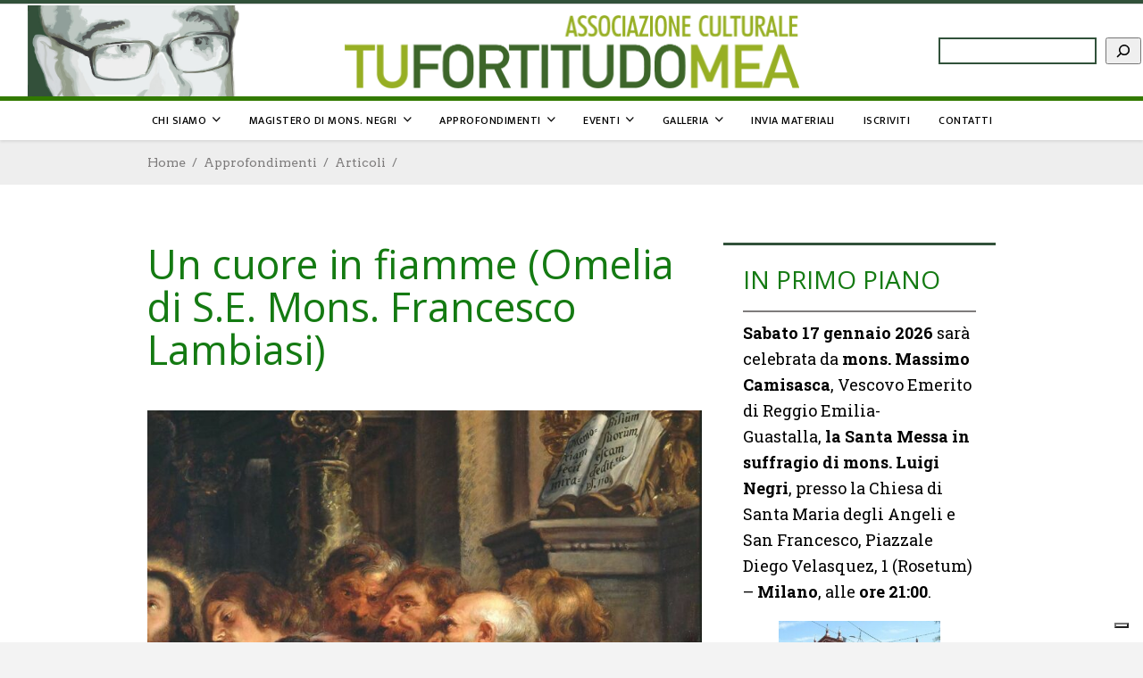

--- FILE ---
content_type: text/html; charset=UTF-8
request_url: https://tufortitudomea.it/approfondimenti-mons-negri/articoli/omelia-mons-francesco-lambiasi-cuore-in-fiamme-luigi-negri/
body_size: 33976
content:
<!DOCTYPE html>
<html lang="it-IT">
<head>
    	
        <meta charset="UTF-8"/>

        <link rel="profile" href="http://gmpg.org/xfn/11"/>
        <link rel="pingback" href="https://tufortitudomea.it/xmlrpc.php"/>
                    <meta name="viewport" content="width=device-width,initial-scale=1,user-scalable=no">
        
				<script type="text/javascript" class="_iub_cs_skip">
				var _iub = _iub || {};
				_iub.csConfiguration = _iub.csConfiguration || {};
				_iub.csConfiguration.siteId = "3189988";
				_iub.csConfiguration.cookiePolicyId = "83584736";
			</script>
			<script class="_iub_cs_skip" src="https://cs.iubenda.com/sync/3189988.js"></script>
			<title>Un cuore in fiamme (Omelia di S.E. Mons. Francesco Lambiasi) | TU FORTITUDO MEA - mons. Luigi Negri</title>
<meta name='robots' content='max-image-preview:large' />
<link rel='dns-prefetch' href='//cdn.iubenda.com' />
<link rel='dns-prefetch' href='//fonts.googleapis.com' />
<link rel="alternate" type="application/rss+xml" title="TU FORTITUDO MEA &raquo; Feed" href="https://tufortitudomea.it/feed/" />
<link rel="alternate" type="application/rss+xml" title="TU FORTITUDO MEA &raquo; Feed dei commenti" href="https://tufortitudomea.it/comments/feed/" />
<link rel="alternate" title="oEmbed (JSON)" type="application/json+oembed" href="https://tufortitudomea.it/wp-json/oembed/1.0/embed?url=https%3A%2F%2Ftufortitudomea.it%2Fapprofondimenti-mons-negri%2Farticoli%2Fomelia-mons-francesco-lambiasi-cuore-in-fiamme-luigi-negri%2F" />
<link rel="alternate" title="oEmbed (XML)" type="text/xml+oembed" href="https://tufortitudomea.it/wp-json/oembed/1.0/embed?url=https%3A%2F%2Ftufortitudomea.it%2Fapprofondimenti-mons-negri%2Farticoli%2Fomelia-mons-francesco-lambiasi-cuore-in-fiamme-luigi-negri%2F&#038;format=xml" />
<style id='wp-img-auto-sizes-contain-inline-css' type='text/css'>
img:is([sizes=auto i],[sizes^="auto," i]){contain-intrinsic-size:3000px 1500px}
/*# sourceURL=wp-img-auto-sizes-contain-inline-css */
</style>
<link rel='stylesheet' id='acy_front_messages_css-css' href='https://tufortitudomea.it/wp-content/plugins/acymailing/media/css/front/messages.min.css?v=1761928224&#038;ver=6.9' type='text/css' media='all' />
<style id='wp-emoji-styles-inline-css' type='text/css'>

	img.wp-smiley, img.emoji {
		display: inline !important;
		border: none !important;
		box-shadow: none !important;
		height: 1em !important;
		width: 1em !important;
		margin: 0 0.07em !important;
		vertical-align: -0.1em !important;
		background: none !important;
		padding: 0 !important;
	}
/*# sourceURL=wp-emoji-styles-inline-css */
</style>
<link rel='stylesheet' id='wp-block-library-css' href='https://tufortitudomea.it/wp-includes/css/dist/block-library/style.min.css?ver=6.9' type='text/css' media='all' />
<style id='wp-block-gallery-inline-css' type='text/css'>
.blocks-gallery-grid:not(.has-nested-images),.wp-block-gallery:not(.has-nested-images){display:flex;flex-wrap:wrap;list-style-type:none;margin:0;padding:0}.blocks-gallery-grid:not(.has-nested-images) .blocks-gallery-image,.blocks-gallery-grid:not(.has-nested-images) .blocks-gallery-item,.wp-block-gallery:not(.has-nested-images) .blocks-gallery-image,.wp-block-gallery:not(.has-nested-images) .blocks-gallery-item{display:flex;flex-direction:column;flex-grow:1;justify-content:center;margin:0 1em 1em 0;position:relative;width:calc(50% - 1em)}.blocks-gallery-grid:not(.has-nested-images) .blocks-gallery-image:nth-of-type(2n),.blocks-gallery-grid:not(.has-nested-images) .blocks-gallery-item:nth-of-type(2n),.wp-block-gallery:not(.has-nested-images) .blocks-gallery-image:nth-of-type(2n),.wp-block-gallery:not(.has-nested-images) .blocks-gallery-item:nth-of-type(2n){margin-right:0}.blocks-gallery-grid:not(.has-nested-images) .blocks-gallery-image figure,.blocks-gallery-grid:not(.has-nested-images) .blocks-gallery-item figure,.wp-block-gallery:not(.has-nested-images) .blocks-gallery-image figure,.wp-block-gallery:not(.has-nested-images) .blocks-gallery-item figure{align-items:flex-end;display:flex;height:100%;justify-content:flex-start;margin:0}.blocks-gallery-grid:not(.has-nested-images) .blocks-gallery-image img,.blocks-gallery-grid:not(.has-nested-images) .blocks-gallery-item img,.wp-block-gallery:not(.has-nested-images) .blocks-gallery-image img,.wp-block-gallery:not(.has-nested-images) .blocks-gallery-item img{display:block;height:auto;max-width:100%;width:auto}.blocks-gallery-grid:not(.has-nested-images) .blocks-gallery-image figcaption,.blocks-gallery-grid:not(.has-nested-images) .blocks-gallery-item figcaption,.wp-block-gallery:not(.has-nested-images) .blocks-gallery-image figcaption,.wp-block-gallery:not(.has-nested-images) .blocks-gallery-item figcaption{background:linear-gradient(0deg,#000000b3,#0000004d 70%,#0000);bottom:0;box-sizing:border-box;color:#fff;font-size:.8em;margin:0;max-height:100%;overflow:auto;padding:3em .77em .7em;position:absolute;text-align:center;width:100%;z-index:2}.blocks-gallery-grid:not(.has-nested-images) .blocks-gallery-image figcaption img,.blocks-gallery-grid:not(.has-nested-images) .blocks-gallery-item figcaption img,.wp-block-gallery:not(.has-nested-images) .blocks-gallery-image figcaption img,.wp-block-gallery:not(.has-nested-images) .blocks-gallery-item figcaption img{display:inline}.blocks-gallery-grid:not(.has-nested-images) figcaption,.wp-block-gallery:not(.has-nested-images) figcaption{flex-grow:1}.blocks-gallery-grid:not(.has-nested-images).is-cropped .blocks-gallery-image a,.blocks-gallery-grid:not(.has-nested-images).is-cropped .blocks-gallery-image img,.blocks-gallery-grid:not(.has-nested-images).is-cropped .blocks-gallery-item a,.blocks-gallery-grid:not(.has-nested-images).is-cropped .blocks-gallery-item img,.wp-block-gallery:not(.has-nested-images).is-cropped .blocks-gallery-image a,.wp-block-gallery:not(.has-nested-images).is-cropped .blocks-gallery-image img,.wp-block-gallery:not(.has-nested-images).is-cropped .blocks-gallery-item a,.wp-block-gallery:not(.has-nested-images).is-cropped .blocks-gallery-item img{flex:1;height:100%;object-fit:cover;width:100%}.blocks-gallery-grid:not(.has-nested-images).columns-1 .blocks-gallery-image,.blocks-gallery-grid:not(.has-nested-images).columns-1 .blocks-gallery-item,.wp-block-gallery:not(.has-nested-images).columns-1 .blocks-gallery-image,.wp-block-gallery:not(.has-nested-images).columns-1 .blocks-gallery-item{margin-right:0;width:100%}@media (min-width:600px){.blocks-gallery-grid:not(.has-nested-images).columns-3 .blocks-gallery-image,.blocks-gallery-grid:not(.has-nested-images).columns-3 .blocks-gallery-item,.wp-block-gallery:not(.has-nested-images).columns-3 .blocks-gallery-image,.wp-block-gallery:not(.has-nested-images).columns-3 .blocks-gallery-item{margin-right:1em;width:calc(33.33333% - .66667em)}.blocks-gallery-grid:not(.has-nested-images).columns-4 .blocks-gallery-image,.blocks-gallery-grid:not(.has-nested-images).columns-4 .blocks-gallery-item,.wp-block-gallery:not(.has-nested-images).columns-4 .blocks-gallery-image,.wp-block-gallery:not(.has-nested-images).columns-4 .blocks-gallery-item{margin-right:1em;width:calc(25% - .75em)}.blocks-gallery-grid:not(.has-nested-images).columns-5 .blocks-gallery-image,.blocks-gallery-grid:not(.has-nested-images).columns-5 .blocks-gallery-item,.wp-block-gallery:not(.has-nested-images).columns-5 .blocks-gallery-image,.wp-block-gallery:not(.has-nested-images).columns-5 .blocks-gallery-item{margin-right:1em;width:calc(20% - .8em)}.blocks-gallery-grid:not(.has-nested-images).columns-6 .blocks-gallery-image,.blocks-gallery-grid:not(.has-nested-images).columns-6 .blocks-gallery-item,.wp-block-gallery:not(.has-nested-images).columns-6 .blocks-gallery-image,.wp-block-gallery:not(.has-nested-images).columns-6 .blocks-gallery-item{margin-right:1em;width:calc(16.66667% - .83333em)}.blocks-gallery-grid:not(.has-nested-images).columns-7 .blocks-gallery-image,.blocks-gallery-grid:not(.has-nested-images).columns-7 .blocks-gallery-item,.wp-block-gallery:not(.has-nested-images).columns-7 .blocks-gallery-image,.wp-block-gallery:not(.has-nested-images).columns-7 .blocks-gallery-item{margin-right:1em;width:calc(14.28571% - .85714em)}.blocks-gallery-grid:not(.has-nested-images).columns-8 .blocks-gallery-image,.blocks-gallery-grid:not(.has-nested-images).columns-8 .blocks-gallery-item,.wp-block-gallery:not(.has-nested-images).columns-8 .blocks-gallery-image,.wp-block-gallery:not(.has-nested-images).columns-8 .blocks-gallery-item{margin-right:1em;width:calc(12.5% - .875em)}.blocks-gallery-grid:not(.has-nested-images).columns-1 .blocks-gallery-image:nth-of-type(1n),.blocks-gallery-grid:not(.has-nested-images).columns-1 .blocks-gallery-item:nth-of-type(1n),.blocks-gallery-grid:not(.has-nested-images).columns-2 .blocks-gallery-image:nth-of-type(2n),.blocks-gallery-grid:not(.has-nested-images).columns-2 .blocks-gallery-item:nth-of-type(2n),.blocks-gallery-grid:not(.has-nested-images).columns-3 .blocks-gallery-image:nth-of-type(3n),.blocks-gallery-grid:not(.has-nested-images).columns-3 .blocks-gallery-item:nth-of-type(3n),.blocks-gallery-grid:not(.has-nested-images).columns-4 .blocks-gallery-image:nth-of-type(4n),.blocks-gallery-grid:not(.has-nested-images).columns-4 .blocks-gallery-item:nth-of-type(4n),.blocks-gallery-grid:not(.has-nested-images).columns-5 .blocks-gallery-image:nth-of-type(5n),.blocks-gallery-grid:not(.has-nested-images).columns-5 .blocks-gallery-item:nth-of-type(5n),.blocks-gallery-grid:not(.has-nested-images).columns-6 .blocks-gallery-image:nth-of-type(6n),.blocks-gallery-grid:not(.has-nested-images).columns-6 .blocks-gallery-item:nth-of-type(6n),.blocks-gallery-grid:not(.has-nested-images).columns-7 .blocks-gallery-image:nth-of-type(7n),.blocks-gallery-grid:not(.has-nested-images).columns-7 .blocks-gallery-item:nth-of-type(7n),.blocks-gallery-grid:not(.has-nested-images).columns-8 .blocks-gallery-image:nth-of-type(8n),.blocks-gallery-grid:not(.has-nested-images).columns-8 .blocks-gallery-item:nth-of-type(8n),.wp-block-gallery:not(.has-nested-images).columns-1 .blocks-gallery-image:nth-of-type(1n),.wp-block-gallery:not(.has-nested-images).columns-1 .blocks-gallery-item:nth-of-type(1n),.wp-block-gallery:not(.has-nested-images).columns-2 .blocks-gallery-image:nth-of-type(2n),.wp-block-gallery:not(.has-nested-images).columns-2 .blocks-gallery-item:nth-of-type(2n),.wp-block-gallery:not(.has-nested-images).columns-3 .blocks-gallery-image:nth-of-type(3n),.wp-block-gallery:not(.has-nested-images).columns-3 .blocks-gallery-item:nth-of-type(3n),.wp-block-gallery:not(.has-nested-images).columns-4 .blocks-gallery-image:nth-of-type(4n),.wp-block-gallery:not(.has-nested-images).columns-4 .blocks-gallery-item:nth-of-type(4n),.wp-block-gallery:not(.has-nested-images).columns-5 .blocks-gallery-image:nth-of-type(5n),.wp-block-gallery:not(.has-nested-images).columns-5 .blocks-gallery-item:nth-of-type(5n),.wp-block-gallery:not(.has-nested-images).columns-6 .blocks-gallery-image:nth-of-type(6n),.wp-block-gallery:not(.has-nested-images).columns-6 .blocks-gallery-item:nth-of-type(6n),.wp-block-gallery:not(.has-nested-images).columns-7 .blocks-gallery-image:nth-of-type(7n),.wp-block-gallery:not(.has-nested-images).columns-7 .blocks-gallery-item:nth-of-type(7n),.wp-block-gallery:not(.has-nested-images).columns-8 .blocks-gallery-image:nth-of-type(8n),.wp-block-gallery:not(.has-nested-images).columns-8 .blocks-gallery-item:nth-of-type(8n){margin-right:0}}.blocks-gallery-grid:not(.has-nested-images) .blocks-gallery-image:last-child,.blocks-gallery-grid:not(.has-nested-images) .blocks-gallery-item:last-child,.wp-block-gallery:not(.has-nested-images) .blocks-gallery-image:last-child,.wp-block-gallery:not(.has-nested-images) .blocks-gallery-item:last-child{margin-right:0}.blocks-gallery-grid:not(.has-nested-images).alignleft,.blocks-gallery-grid:not(.has-nested-images).alignright,.wp-block-gallery:not(.has-nested-images).alignleft,.wp-block-gallery:not(.has-nested-images).alignright{max-width:420px;width:100%}.blocks-gallery-grid:not(.has-nested-images).aligncenter .blocks-gallery-item figure,.wp-block-gallery:not(.has-nested-images).aligncenter .blocks-gallery-item figure{justify-content:center}.wp-block-gallery:not(.is-cropped) .blocks-gallery-item{align-self:flex-start}figure.wp-block-gallery.has-nested-images{align-items:normal}.wp-block-gallery.has-nested-images figure.wp-block-image:not(#individual-image){margin:0;width:calc(50% - var(--wp--style--unstable-gallery-gap, 16px)/2)}.wp-block-gallery.has-nested-images figure.wp-block-image{box-sizing:border-box;display:flex;flex-direction:column;flex-grow:1;justify-content:center;max-width:100%;position:relative}.wp-block-gallery.has-nested-images figure.wp-block-image>a,.wp-block-gallery.has-nested-images figure.wp-block-image>div{flex-direction:column;flex-grow:1;margin:0}.wp-block-gallery.has-nested-images figure.wp-block-image img{display:block;height:auto;max-width:100%!important;width:auto}.wp-block-gallery.has-nested-images figure.wp-block-image figcaption,.wp-block-gallery.has-nested-images figure.wp-block-image:has(figcaption):before{bottom:0;left:0;max-height:100%;position:absolute;right:0}.wp-block-gallery.has-nested-images figure.wp-block-image:has(figcaption):before{backdrop-filter:blur(3px);content:"";height:100%;-webkit-mask-image:linear-gradient(0deg,#000 20%,#0000);mask-image:linear-gradient(0deg,#000 20%,#0000);max-height:40%;pointer-events:none}.wp-block-gallery.has-nested-images figure.wp-block-image figcaption{box-sizing:border-box;color:#fff;font-size:13px;margin:0;overflow:auto;padding:1em;text-align:center;text-shadow:0 0 1.5px #000}.wp-block-gallery.has-nested-images figure.wp-block-image figcaption::-webkit-scrollbar{height:12px;width:12px}.wp-block-gallery.has-nested-images figure.wp-block-image figcaption::-webkit-scrollbar-track{background-color:initial}.wp-block-gallery.has-nested-images figure.wp-block-image figcaption::-webkit-scrollbar-thumb{background-clip:padding-box;background-color:initial;border:3px solid #0000;border-radius:8px}.wp-block-gallery.has-nested-images figure.wp-block-image figcaption:focus-within::-webkit-scrollbar-thumb,.wp-block-gallery.has-nested-images figure.wp-block-image figcaption:focus::-webkit-scrollbar-thumb,.wp-block-gallery.has-nested-images figure.wp-block-image figcaption:hover::-webkit-scrollbar-thumb{background-color:#fffc}.wp-block-gallery.has-nested-images figure.wp-block-image figcaption{scrollbar-color:#0000 #0000;scrollbar-gutter:stable both-edges;scrollbar-width:thin}.wp-block-gallery.has-nested-images figure.wp-block-image figcaption:focus,.wp-block-gallery.has-nested-images figure.wp-block-image figcaption:focus-within,.wp-block-gallery.has-nested-images figure.wp-block-image figcaption:hover{scrollbar-color:#fffc #0000}.wp-block-gallery.has-nested-images figure.wp-block-image figcaption{will-change:transform}@media (hover:none){.wp-block-gallery.has-nested-images figure.wp-block-image figcaption{scrollbar-color:#fffc #0000}}.wp-block-gallery.has-nested-images figure.wp-block-image figcaption{background:linear-gradient(0deg,#0006,#0000)}.wp-block-gallery.has-nested-images figure.wp-block-image figcaption img{display:inline}.wp-block-gallery.has-nested-images figure.wp-block-image figcaption a{color:inherit}.wp-block-gallery.has-nested-images figure.wp-block-image.has-custom-border img{box-sizing:border-box}.wp-block-gallery.has-nested-images figure.wp-block-image.has-custom-border>a,.wp-block-gallery.has-nested-images figure.wp-block-image.has-custom-border>div,.wp-block-gallery.has-nested-images figure.wp-block-image.is-style-rounded>a,.wp-block-gallery.has-nested-images figure.wp-block-image.is-style-rounded>div{flex:1 1 auto}.wp-block-gallery.has-nested-images figure.wp-block-image.has-custom-border figcaption,.wp-block-gallery.has-nested-images figure.wp-block-image.is-style-rounded figcaption{background:none;color:inherit;flex:initial;margin:0;padding:10px 10px 9px;position:relative;text-shadow:none}.wp-block-gallery.has-nested-images figure.wp-block-image.has-custom-border:before,.wp-block-gallery.has-nested-images figure.wp-block-image.is-style-rounded:before{content:none}.wp-block-gallery.has-nested-images figcaption{flex-basis:100%;flex-grow:1;text-align:center}.wp-block-gallery.has-nested-images:not(.is-cropped) figure.wp-block-image:not(#individual-image){margin-bottom:auto;margin-top:0}.wp-block-gallery.has-nested-images.is-cropped figure.wp-block-image:not(#individual-image){align-self:inherit}.wp-block-gallery.has-nested-images.is-cropped figure.wp-block-image:not(#individual-image)>a,.wp-block-gallery.has-nested-images.is-cropped figure.wp-block-image:not(#individual-image)>div:not(.components-drop-zone){display:flex}.wp-block-gallery.has-nested-images.is-cropped figure.wp-block-image:not(#individual-image) a,.wp-block-gallery.has-nested-images.is-cropped figure.wp-block-image:not(#individual-image) img{flex:1 0 0%;height:100%;object-fit:cover;width:100%}.wp-block-gallery.has-nested-images.columns-1 figure.wp-block-image:not(#individual-image){width:100%}@media (min-width:600px){.wp-block-gallery.has-nested-images.columns-3 figure.wp-block-image:not(#individual-image){width:calc(33.33333% - var(--wp--style--unstable-gallery-gap, 16px)*.66667)}.wp-block-gallery.has-nested-images.columns-4 figure.wp-block-image:not(#individual-image){width:calc(25% - var(--wp--style--unstable-gallery-gap, 16px)*.75)}.wp-block-gallery.has-nested-images.columns-5 figure.wp-block-image:not(#individual-image){width:calc(20% - var(--wp--style--unstable-gallery-gap, 16px)*.8)}.wp-block-gallery.has-nested-images.columns-6 figure.wp-block-image:not(#individual-image){width:calc(16.66667% - var(--wp--style--unstable-gallery-gap, 16px)*.83333)}.wp-block-gallery.has-nested-images.columns-7 figure.wp-block-image:not(#individual-image){width:calc(14.28571% - var(--wp--style--unstable-gallery-gap, 16px)*.85714)}.wp-block-gallery.has-nested-images.columns-8 figure.wp-block-image:not(#individual-image){width:calc(12.5% - var(--wp--style--unstable-gallery-gap, 16px)*.875)}.wp-block-gallery.has-nested-images.columns-default figure.wp-block-image:not(#individual-image){width:calc(33.33% - var(--wp--style--unstable-gallery-gap, 16px)*.66667)}.wp-block-gallery.has-nested-images.columns-default figure.wp-block-image:not(#individual-image):first-child:nth-last-child(2),.wp-block-gallery.has-nested-images.columns-default figure.wp-block-image:not(#individual-image):first-child:nth-last-child(2)~figure.wp-block-image:not(#individual-image){width:calc(50% - var(--wp--style--unstable-gallery-gap, 16px)*.5)}.wp-block-gallery.has-nested-images.columns-default figure.wp-block-image:not(#individual-image):first-child:last-child{width:100%}}.wp-block-gallery.has-nested-images.alignleft,.wp-block-gallery.has-nested-images.alignright{max-width:420px;width:100%}.wp-block-gallery.has-nested-images.aligncenter{justify-content:center}
/*# sourceURL=https://tufortitudomea.it/wp-includes/blocks/gallery/style.min.css */
</style>
<style id='wp-block-heading-inline-css' type='text/css'>
h1:where(.wp-block-heading).has-background,h2:where(.wp-block-heading).has-background,h3:where(.wp-block-heading).has-background,h4:where(.wp-block-heading).has-background,h5:where(.wp-block-heading).has-background,h6:where(.wp-block-heading).has-background{padding:1.25em 2.375em}h1.has-text-align-left[style*=writing-mode]:where([style*=vertical-lr]),h1.has-text-align-right[style*=writing-mode]:where([style*=vertical-rl]),h2.has-text-align-left[style*=writing-mode]:where([style*=vertical-lr]),h2.has-text-align-right[style*=writing-mode]:where([style*=vertical-rl]),h3.has-text-align-left[style*=writing-mode]:where([style*=vertical-lr]),h3.has-text-align-right[style*=writing-mode]:where([style*=vertical-rl]),h4.has-text-align-left[style*=writing-mode]:where([style*=vertical-lr]),h4.has-text-align-right[style*=writing-mode]:where([style*=vertical-rl]),h5.has-text-align-left[style*=writing-mode]:where([style*=vertical-lr]),h5.has-text-align-right[style*=writing-mode]:where([style*=vertical-rl]),h6.has-text-align-left[style*=writing-mode]:where([style*=vertical-lr]),h6.has-text-align-right[style*=writing-mode]:where([style*=vertical-rl]){rotate:180deg}
/*# sourceURL=https://tufortitudomea.it/wp-includes/blocks/heading/style.min.css */
</style>
<style id='wp-block-image-inline-css' type='text/css'>
.wp-block-image>a,.wp-block-image>figure>a{display:inline-block}.wp-block-image img{box-sizing:border-box;height:auto;max-width:100%;vertical-align:bottom}@media not (prefers-reduced-motion){.wp-block-image img.hide{visibility:hidden}.wp-block-image img.show{animation:show-content-image .4s}}.wp-block-image[style*=border-radius] img,.wp-block-image[style*=border-radius]>a{border-radius:inherit}.wp-block-image.has-custom-border img{box-sizing:border-box}.wp-block-image.aligncenter{text-align:center}.wp-block-image.alignfull>a,.wp-block-image.alignwide>a{width:100%}.wp-block-image.alignfull img,.wp-block-image.alignwide img{height:auto;width:100%}.wp-block-image .aligncenter,.wp-block-image .alignleft,.wp-block-image .alignright,.wp-block-image.aligncenter,.wp-block-image.alignleft,.wp-block-image.alignright{display:table}.wp-block-image .aligncenter>figcaption,.wp-block-image .alignleft>figcaption,.wp-block-image .alignright>figcaption,.wp-block-image.aligncenter>figcaption,.wp-block-image.alignleft>figcaption,.wp-block-image.alignright>figcaption{caption-side:bottom;display:table-caption}.wp-block-image .alignleft{float:left;margin:.5em 1em .5em 0}.wp-block-image .alignright{float:right;margin:.5em 0 .5em 1em}.wp-block-image .aligncenter{margin-left:auto;margin-right:auto}.wp-block-image :where(figcaption){margin-bottom:1em;margin-top:.5em}.wp-block-image.is-style-circle-mask img{border-radius:9999px}@supports ((-webkit-mask-image:none) or (mask-image:none)) or (-webkit-mask-image:none){.wp-block-image.is-style-circle-mask img{border-radius:0;-webkit-mask-image:url('data:image/svg+xml;utf8,<svg viewBox="0 0 100 100" xmlns="http://www.w3.org/2000/svg"><circle cx="50" cy="50" r="50"/></svg>');mask-image:url('data:image/svg+xml;utf8,<svg viewBox="0 0 100 100" xmlns="http://www.w3.org/2000/svg"><circle cx="50" cy="50" r="50"/></svg>');mask-mode:alpha;-webkit-mask-position:center;mask-position:center;-webkit-mask-repeat:no-repeat;mask-repeat:no-repeat;-webkit-mask-size:contain;mask-size:contain}}:root :where(.wp-block-image.is-style-rounded img,.wp-block-image .is-style-rounded img){border-radius:9999px}.wp-block-image figure{margin:0}.wp-lightbox-container{display:flex;flex-direction:column;position:relative}.wp-lightbox-container img{cursor:zoom-in}.wp-lightbox-container img:hover+button{opacity:1}.wp-lightbox-container button{align-items:center;backdrop-filter:blur(16px) saturate(180%);background-color:#5a5a5a40;border:none;border-radius:4px;cursor:zoom-in;display:flex;height:20px;justify-content:center;opacity:0;padding:0;position:absolute;right:16px;text-align:center;top:16px;width:20px;z-index:100}@media not (prefers-reduced-motion){.wp-lightbox-container button{transition:opacity .2s ease}}.wp-lightbox-container button:focus-visible{outline:3px auto #5a5a5a40;outline:3px auto -webkit-focus-ring-color;outline-offset:3px}.wp-lightbox-container button:hover{cursor:pointer;opacity:1}.wp-lightbox-container button:focus{opacity:1}.wp-lightbox-container button:focus,.wp-lightbox-container button:hover,.wp-lightbox-container button:not(:hover):not(:active):not(.has-background){background-color:#5a5a5a40;border:none}.wp-lightbox-overlay{box-sizing:border-box;cursor:zoom-out;height:100vh;left:0;overflow:hidden;position:fixed;top:0;visibility:hidden;width:100%;z-index:100000}.wp-lightbox-overlay .close-button{align-items:center;cursor:pointer;display:flex;justify-content:center;min-height:40px;min-width:40px;padding:0;position:absolute;right:calc(env(safe-area-inset-right) + 16px);top:calc(env(safe-area-inset-top) + 16px);z-index:5000000}.wp-lightbox-overlay .close-button:focus,.wp-lightbox-overlay .close-button:hover,.wp-lightbox-overlay .close-button:not(:hover):not(:active):not(.has-background){background:none;border:none}.wp-lightbox-overlay .lightbox-image-container{height:var(--wp--lightbox-container-height);left:50%;overflow:hidden;position:absolute;top:50%;transform:translate(-50%,-50%);transform-origin:top left;width:var(--wp--lightbox-container-width);z-index:9999999999}.wp-lightbox-overlay .wp-block-image{align-items:center;box-sizing:border-box;display:flex;height:100%;justify-content:center;margin:0;position:relative;transform-origin:0 0;width:100%;z-index:3000000}.wp-lightbox-overlay .wp-block-image img{height:var(--wp--lightbox-image-height);min-height:var(--wp--lightbox-image-height);min-width:var(--wp--lightbox-image-width);width:var(--wp--lightbox-image-width)}.wp-lightbox-overlay .wp-block-image figcaption{display:none}.wp-lightbox-overlay button{background:none;border:none}.wp-lightbox-overlay .scrim{background-color:#fff;height:100%;opacity:.9;position:absolute;width:100%;z-index:2000000}.wp-lightbox-overlay.active{visibility:visible}@media not (prefers-reduced-motion){.wp-lightbox-overlay.active{animation:turn-on-visibility .25s both}.wp-lightbox-overlay.active img{animation:turn-on-visibility .35s both}.wp-lightbox-overlay.show-closing-animation:not(.active){animation:turn-off-visibility .35s both}.wp-lightbox-overlay.show-closing-animation:not(.active) img{animation:turn-off-visibility .25s both}.wp-lightbox-overlay.zoom.active{animation:none;opacity:1;visibility:visible}.wp-lightbox-overlay.zoom.active .lightbox-image-container{animation:lightbox-zoom-in .4s}.wp-lightbox-overlay.zoom.active .lightbox-image-container img{animation:none}.wp-lightbox-overlay.zoom.active .scrim{animation:turn-on-visibility .4s forwards}.wp-lightbox-overlay.zoom.show-closing-animation:not(.active){animation:none}.wp-lightbox-overlay.zoom.show-closing-animation:not(.active) .lightbox-image-container{animation:lightbox-zoom-out .4s}.wp-lightbox-overlay.zoom.show-closing-animation:not(.active) .lightbox-image-container img{animation:none}.wp-lightbox-overlay.zoom.show-closing-animation:not(.active) .scrim{animation:turn-off-visibility .4s forwards}}@keyframes show-content-image{0%{visibility:hidden}99%{visibility:hidden}to{visibility:visible}}@keyframes turn-on-visibility{0%{opacity:0}to{opacity:1}}@keyframes turn-off-visibility{0%{opacity:1;visibility:visible}99%{opacity:0;visibility:visible}to{opacity:0;visibility:hidden}}@keyframes lightbox-zoom-in{0%{transform:translate(calc((-100vw + var(--wp--lightbox-scrollbar-width))/2 + var(--wp--lightbox-initial-left-position)),calc(-50vh + var(--wp--lightbox-initial-top-position))) scale(var(--wp--lightbox-scale))}to{transform:translate(-50%,-50%) scale(1)}}@keyframes lightbox-zoom-out{0%{transform:translate(-50%,-50%) scale(1);visibility:visible}99%{visibility:visible}to{transform:translate(calc((-100vw + var(--wp--lightbox-scrollbar-width))/2 + var(--wp--lightbox-initial-left-position)),calc(-50vh + var(--wp--lightbox-initial-top-position))) scale(var(--wp--lightbox-scale));visibility:hidden}}
/*# sourceURL=https://tufortitudomea.it/wp-includes/blocks/image/style.min.css */
</style>
<style id='wp-block-latest-posts-inline-css' type='text/css'>
.wp-block-latest-posts{box-sizing:border-box}.wp-block-latest-posts.alignleft{margin-right:2em}.wp-block-latest-posts.alignright{margin-left:2em}.wp-block-latest-posts.wp-block-latest-posts__list{list-style:none}.wp-block-latest-posts.wp-block-latest-posts__list li{clear:both;overflow-wrap:break-word}.wp-block-latest-posts.is-grid{display:flex;flex-wrap:wrap}.wp-block-latest-posts.is-grid li{margin:0 1.25em 1.25em 0;width:100%}@media (min-width:600px){.wp-block-latest-posts.columns-2 li{width:calc(50% - .625em)}.wp-block-latest-posts.columns-2 li:nth-child(2n){margin-right:0}.wp-block-latest-posts.columns-3 li{width:calc(33.33333% - .83333em)}.wp-block-latest-posts.columns-3 li:nth-child(3n){margin-right:0}.wp-block-latest-posts.columns-4 li{width:calc(25% - .9375em)}.wp-block-latest-posts.columns-4 li:nth-child(4n){margin-right:0}.wp-block-latest-posts.columns-5 li{width:calc(20% - 1em)}.wp-block-latest-posts.columns-5 li:nth-child(5n){margin-right:0}.wp-block-latest-posts.columns-6 li{width:calc(16.66667% - 1.04167em)}.wp-block-latest-posts.columns-6 li:nth-child(6n){margin-right:0}}:root :where(.wp-block-latest-posts.is-grid){padding:0}:root :where(.wp-block-latest-posts.wp-block-latest-posts__list){padding-left:0}.wp-block-latest-posts__post-author,.wp-block-latest-posts__post-date{display:block;font-size:.8125em}.wp-block-latest-posts__post-excerpt,.wp-block-latest-posts__post-full-content{margin-bottom:1em;margin-top:.5em}.wp-block-latest-posts__featured-image a{display:inline-block}.wp-block-latest-posts__featured-image img{height:auto;max-width:100%;width:auto}.wp-block-latest-posts__featured-image.alignleft{float:left;margin-right:1em}.wp-block-latest-posts__featured-image.alignright{float:right;margin-left:1em}.wp-block-latest-posts__featured-image.aligncenter{margin-bottom:1em;text-align:center}
/*# sourceURL=https://tufortitudomea.it/wp-includes/blocks/latest-posts/style.min.css */
</style>
<style id='wp-block-search-inline-css' type='text/css'>
.wp-block-search__button{margin-left:10px;word-break:normal}.wp-block-search__button.has-icon{line-height:0}.wp-block-search__button svg{height:1.25em;min-height:24px;min-width:24px;width:1.25em;fill:currentColor;vertical-align:text-bottom}:where(.wp-block-search__button){border:1px solid #ccc;padding:6px 10px}.wp-block-search__inside-wrapper{display:flex;flex:auto;flex-wrap:nowrap;max-width:100%}.wp-block-search__label{width:100%}.wp-block-search.wp-block-search__button-only .wp-block-search__button{box-sizing:border-box;display:flex;flex-shrink:0;justify-content:center;margin-left:0;max-width:100%}.wp-block-search.wp-block-search__button-only .wp-block-search__inside-wrapper{min-width:0!important;transition-property:width}.wp-block-search.wp-block-search__button-only .wp-block-search__input{flex-basis:100%;transition-duration:.3s}.wp-block-search.wp-block-search__button-only.wp-block-search__searchfield-hidden,.wp-block-search.wp-block-search__button-only.wp-block-search__searchfield-hidden .wp-block-search__inside-wrapper{overflow:hidden}.wp-block-search.wp-block-search__button-only.wp-block-search__searchfield-hidden .wp-block-search__input{border-left-width:0!important;border-right-width:0!important;flex-basis:0;flex-grow:0;margin:0;min-width:0!important;padding-left:0!important;padding-right:0!important;width:0!important}:where(.wp-block-search__input){appearance:none;border:1px solid #949494;flex-grow:1;font-family:inherit;font-size:inherit;font-style:inherit;font-weight:inherit;letter-spacing:inherit;line-height:inherit;margin-left:0;margin-right:0;min-width:3rem;padding:8px;text-decoration:unset!important;text-transform:inherit}:where(.wp-block-search__button-inside .wp-block-search__inside-wrapper){background-color:#fff;border:1px solid #949494;box-sizing:border-box;padding:4px}:where(.wp-block-search__button-inside .wp-block-search__inside-wrapper) .wp-block-search__input{border:none;border-radius:0;padding:0 4px}:where(.wp-block-search__button-inside .wp-block-search__inside-wrapper) .wp-block-search__input:focus{outline:none}:where(.wp-block-search__button-inside .wp-block-search__inside-wrapper) :where(.wp-block-search__button){padding:4px 8px}.wp-block-search.aligncenter .wp-block-search__inside-wrapper{margin:auto}.wp-block[data-align=right] .wp-block-search.wp-block-search__button-only .wp-block-search__inside-wrapper{float:right}
/*# sourceURL=https://tufortitudomea.it/wp-includes/blocks/search/style.min.css */
</style>
<style id='wp-block-embed-inline-css' type='text/css'>
.wp-block-embed.alignleft,.wp-block-embed.alignright,.wp-block[data-align=left]>[data-type="core/embed"],.wp-block[data-align=right]>[data-type="core/embed"]{max-width:360px;width:100%}.wp-block-embed.alignleft .wp-block-embed__wrapper,.wp-block-embed.alignright .wp-block-embed__wrapper,.wp-block[data-align=left]>[data-type="core/embed"] .wp-block-embed__wrapper,.wp-block[data-align=right]>[data-type="core/embed"] .wp-block-embed__wrapper{min-width:280px}.wp-block-cover .wp-block-embed{min-height:240px;min-width:320px}.wp-block-embed{overflow-wrap:break-word}.wp-block-embed :where(figcaption){margin-bottom:1em;margin-top:.5em}.wp-block-embed iframe{max-width:100%}.wp-block-embed__wrapper{position:relative}.wp-embed-responsive .wp-has-aspect-ratio .wp-block-embed__wrapper:before{content:"";display:block;padding-top:50%}.wp-embed-responsive .wp-has-aspect-ratio iframe{bottom:0;height:100%;left:0;position:absolute;right:0;top:0;width:100%}.wp-embed-responsive .wp-embed-aspect-21-9 .wp-block-embed__wrapper:before{padding-top:42.85%}.wp-embed-responsive .wp-embed-aspect-18-9 .wp-block-embed__wrapper:before{padding-top:50%}.wp-embed-responsive .wp-embed-aspect-16-9 .wp-block-embed__wrapper:before{padding-top:56.25%}.wp-embed-responsive .wp-embed-aspect-4-3 .wp-block-embed__wrapper:before{padding-top:75%}.wp-embed-responsive .wp-embed-aspect-1-1 .wp-block-embed__wrapper:before{padding-top:100%}.wp-embed-responsive .wp-embed-aspect-9-16 .wp-block-embed__wrapper:before{padding-top:177.77%}.wp-embed-responsive .wp-embed-aspect-1-2 .wp-block-embed__wrapper:before{padding-top:200%}
/*# sourceURL=https://tufortitudomea.it/wp-includes/blocks/embed/style.min.css */
</style>
<style id='wp-block-group-inline-css' type='text/css'>
.wp-block-group{box-sizing:border-box}:where(.wp-block-group.wp-block-group-is-layout-constrained){position:relative}
/*# sourceURL=https://tufortitudomea.it/wp-includes/blocks/group/style.min.css */
</style>
<style id='wp-block-paragraph-inline-css' type='text/css'>
.is-small-text{font-size:.875em}.is-regular-text{font-size:1em}.is-large-text{font-size:2.25em}.is-larger-text{font-size:3em}.has-drop-cap:not(:focus):first-letter{float:left;font-size:8.4em;font-style:normal;font-weight:100;line-height:.68;margin:.05em .1em 0 0;text-transform:uppercase}body.rtl .has-drop-cap:not(:focus):first-letter{float:none;margin-left:.1em}p.has-drop-cap.has-background{overflow:hidden}:root :where(p.has-background){padding:1.25em 2.375em}:where(p.has-text-color:not(.has-link-color)) a{color:inherit}p.has-text-align-left[style*="writing-mode:vertical-lr"],p.has-text-align-right[style*="writing-mode:vertical-rl"]{rotate:180deg}
/*# sourceURL=https://tufortitudomea.it/wp-includes/blocks/paragraph/style.min.css */
</style>
<style id='wp-block-separator-inline-css' type='text/css'>
@charset "UTF-8";.wp-block-separator{border:none;border-top:2px solid}:root :where(.wp-block-separator.is-style-dots){height:auto;line-height:1;text-align:center}:root :where(.wp-block-separator.is-style-dots):before{color:currentColor;content:"···";font-family:serif;font-size:1.5em;letter-spacing:2em;padding-left:2em}.wp-block-separator.is-style-dots{background:none!important;border:none!important}
/*# sourceURL=https://tufortitudomea.it/wp-includes/blocks/separator/style.min.css */
</style>
<style id='global-styles-inline-css' type='text/css'>
:root{--wp--preset--aspect-ratio--square: 1;--wp--preset--aspect-ratio--4-3: 4/3;--wp--preset--aspect-ratio--3-4: 3/4;--wp--preset--aspect-ratio--3-2: 3/2;--wp--preset--aspect-ratio--2-3: 2/3;--wp--preset--aspect-ratio--16-9: 16/9;--wp--preset--aspect-ratio--9-16: 9/16;--wp--preset--color--black: #000000;--wp--preset--color--cyan-bluish-gray: #abb8c3;--wp--preset--color--white: #ffffff;--wp--preset--color--pale-pink: #f78da7;--wp--preset--color--vivid-red: #cf2e2e;--wp--preset--color--luminous-vivid-orange: #ff6900;--wp--preset--color--luminous-vivid-amber: #fcb900;--wp--preset--color--light-green-cyan: #7bdcb5;--wp--preset--color--vivid-green-cyan: #00d084;--wp--preset--color--pale-cyan-blue: #8ed1fc;--wp--preset--color--vivid-cyan-blue: #0693e3;--wp--preset--color--vivid-purple: #9b51e0;--wp--preset--gradient--vivid-cyan-blue-to-vivid-purple: linear-gradient(135deg,rgb(6,147,227) 0%,rgb(155,81,224) 100%);--wp--preset--gradient--light-green-cyan-to-vivid-green-cyan: linear-gradient(135deg,rgb(122,220,180) 0%,rgb(0,208,130) 100%);--wp--preset--gradient--luminous-vivid-amber-to-luminous-vivid-orange: linear-gradient(135deg,rgb(252,185,0) 0%,rgb(255,105,0) 100%);--wp--preset--gradient--luminous-vivid-orange-to-vivid-red: linear-gradient(135deg,rgb(255,105,0) 0%,rgb(207,46,46) 100%);--wp--preset--gradient--very-light-gray-to-cyan-bluish-gray: linear-gradient(135deg,rgb(238,238,238) 0%,rgb(169,184,195) 100%);--wp--preset--gradient--cool-to-warm-spectrum: linear-gradient(135deg,rgb(74,234,220) 0%,rgb(151,120,209) 20%,rgb(207,42,186) 40%,rgb(238,44,130) 60%,rgb(251,105,98) 80%,rgb(254,248,76) 100%);--wp--preset--gradient--blush-light-purple: linear-gradient(135deg,rgb(255,206,236) 0%,rgb(152,150,240) 100%);--wp--preset--gradient--blush-bordeaux: linear-gradient(135deg,rgb(254,205,165) 0%,rgb(254,45,45) 50%,rgb(107,0,62) 100%);--wp--preset--gradient--luminous-dusk: linear-gradient(135deg,rgb(255,203,112) 0%,rgb(199,81,192) 50%,rgb(65,88,208) 100%);--wp--preset--gradient--pale-ocean: linear-gradient(135deg,rgb(255,245,203) 0%,rgb(182,227,212) 50%,rgb(51,167,181) 100%);--wp--preset--gradient--electric-grass: linear-gradient(135deg,rgb(202,248,128) 0%,rgb(113,206,126) 100%);--wp--preset--gradient--midnight: linear-gradient(135deg,rgb(2,3,129) 0%,rgb(40,116,252) 100%);--wp--preset--font-size--small: 13px;--wp--preset--font-size--medium: 20px;--wp--preset--font-size--large: 36px;--wp--preset--font-size--x-large: 42px;--wp--preset--spacing--20: 0.44rem;--wp--preset--spacing--30: 0.67rem;--wp--preset--spacing--40: 1rem;--wp--preset--spacing--50: 1.5rem;--wp--preset--spacing--60: 2.25rem;--wp--preset--spacing--70: 3.38rem;--wp--preset--spacing--80: 5.06rem;--wp--preset--shadow--natural: 6px 6px 9px rgba(0, 0, 0, 0.2);--wp--preset--shadow--deep: 12px 12px 50px rgba(0, 0, 0, 0.4);--wp--preset--shadow--sharp: 6px 6px 0px rgba(0, 0, 0, 0.2);--wp--preset--shadow--outlined: 6px 6px 0px -3px rgb(255, 255, 255), 6px 6px rgb(0, 0, 0);--wp--preset--shadow--crisp: 6px 6px 0px rgb(0, 0, 0);}:where(.is-layout-flex){gap: 0.5em;}:where(.is-layout-grid){gap: 0.5em;}body .is-layout-flex{display: flex;}.is-layout-flex{flex-wrap: wrap;align-items: center;}.is-layout-flex > :is(*, div){margin: 0;}body .is-layout-grid{display: grid;}.is-layout-grid > :is(*, div){margin: 0;}:where(.wp-block-columns.is-layout-flex){gap: 2em;}:where(.wp-block-columns.is-layout-grid){gap: 2em;}:where(.wp-block-post-template.is-layout-flex){gap: 1.25em;}:where(.wp-block-post-template.is-layout-grid){gap: 1.25em;}.has-black-color{color: var(--wp--preset--color--black) !important;}.has-cyan-bluish-gray-color{color: var(--wp--preset--color--cyan-bluish-gray) !important;}.has-white-color{color: var(--wp--preset--color--white) !important;}.has-pale-pink-color{color: var(--wp--preset--color--pale-pink) !important;}.has-vivid-red-color{color: var(--wp--preset--color--vivid-red) !important;}.has-luminous-vivid-orange-color{color: var(--wp--preset--color--luminous-vivid-orange) !important;}.has-luminous-vivid-amber-color{color: var(--wp--preset--color--luminous-vivid-amber) !important;}.has-light-green-cyan-color{color: var(--wp--preset--color--light-green-cyan) !important;}.has-vivid-green-cyan-color{color: var(--wp--preset--color--vivid-green-cyan) !important;}.has-pale-cyan-blue-color{color: var(--wp--preset--color--pale-cyan-blue) !important;}.has-vivid-cyan-blue-color{color: var(--wp--preset--color--vivid-cyan-blue) !important;}.has-vivid-purple-color{color: var(--wp--preset--color--vivid-purple) !important;}.has-black-background-color{background-color: var(--wp--preset--color--black) !important;}.has-cyan-bluish-gray-background-color{background-color: var(--wp--preset--color--cyan-bluish-gray) !important;}.has-white-background-color{background-color: var(--wp--preset--color--white) !important;}.has-pale-pink-background-color{background-color: var(--wp--preset--color--pale-pink) !important;}.has-vivid-red-background-color{background-color: var(--wp--preset--color--vivid-red) !important;}.has-luminous-vivid-orange-background-color{background-color: var(--wp--preset--color--luminous-vivid-orange) !important;}.has-luminous-vivid-amber-background-color{background-color: var(--wp--preset--color--luminous-vivid-amber) !important;}.has-light-green-cyan-background-color{background-color: var(--wp--preset--color--light-green-cyan) !important;}.has-vivid-green-cyan-background-color{background-color: var(--wp--preset--color--vivid-green-cyan) !important;}.has-pale-cyan-blue-background-color{background-color: var(--wp--preset--color--pale-cyan-blue) !important;}.has-vivid-cyan-blue-background-color{background-color: var(--wp--preset--color--vivid-cyan-blue) !important;}.has-vivid-purple-background-color{background-color: var(--wp--preset--color--vivid-purple) !important;}.has-black-border-color{border-color: var(--wp--preset--color--black) !important;}.has-cyan-bluish-gray-border-color{border-color: var(--wp--preset--color--cyan-bluish-gray) !important;}.has-white-border-color{border-color: var(--wp--preset--color--white) !important;}.has-pale-pink-border-color{border-color: var(--wp--preset--color--pale-pink) !important;}.has-vivid-red-border-color{border-color: var(--wp--preset--color--vivid-red) !important;}.has-luminous-vivid-orange-border-color{border-color: var(--wp--preset--color--luminous-vivid-orange) !important;}.has-luminous-vivid-amber-border-color{border-color: var(--wp--preset--color--luminous-vivid-amber) !important;}.has-light-green-cyan-border-color{border-color: var(--wp--preset--color--light-green-cyan) !important;}.has-vivid-green-cyan-border-color{border-color: var(--wp--preset--color--vivid-green-cyan) !important;}.has-pale-cyan-blue-border-color{border-color: var(--wp--preset--color--pale-cyan-blue) !important;}.has-vivid-cyan-blue-border-color{border-color: var(--wp--preset--color--vivid-cyan-blue) !important;}.has-vivid-purple-border-color{border-color: var(--wp--preset--color--vivid-purple) !important;}.has-vivid-cyan-blue-to-vivid-purple-gradient-background{background: var(--wp--preset--gradient--vivid-cyan-blue-to-vivid-purple) !important;}.has-light-green-cyan-to-vivid-green-cyan-gradient-background{background: var(--wp--preset--gradient--light-green-cyan-to-vivid-green-cyan) !important;}.has-luminous-vivid-amber-to-luminous-vivid-orange-gradient-background{background: var(--wp--preset--gradient--luminous-vivid-amber-to-luminous-vivid-orange) !important;}.has-luminous-vivid-orange-to-vivid-red-gradient-background{background: var(--wp--preset--gradient--luminous-vivid-orange-to-vivid-red) !important;}.has-very-light-gray-to-cyan-bluish-gray-gradient-background{background: var(--wp--preset--gradient--very-light-gray-to-cyan-bluish-gray) !important;}.has-cool-to-warm-spectrum-gradient-background{background: var(--wp--preset--gradient--cool-to-warm-spectrum) !important;}.has-blush-light-purple-gradient-background{background: var(--wp--preset--gradient--blush-light-purple) !important;}.has-blush-bordeaux-gradient-background{background: var(--wp--preset--gradient--blush-bordeaux) !important;}.has-luminous-dusk-gradient-background{background: var(--wp--preset--gradient--luminous-dusk) !important;}.has-pale-ocean-gradient-background{background: var(--wp--preset--gradient--pale-ocean) !important;}.has-electric-grass-gradient-background{background: var(--wp--preset--gradient--electric-grass) !important;}.has-midnight-gradient-background{background: var(--wp--preset--gradient--midnight) !important;}.has-small-font-size{font-size: var(--wp--preset--font-size--small) !important;}.has-medium-font-size{font-size: var(--wp--preset--font-size--medium) !important;}.has-large-font-size{font-size: var(--wp--preset--font-size--large) !important;}.has-x-large-font-size{font-size: var(--wp--preset--font-size--x-large) !important;}
/*# sourceURL=global-styles-inline-css */
</style>
<style id='core-block-supports-inline-css' type='text/css'>
.wp-block-gallery.wp-block-gallery-2{--wp--style--unstable-gallery-gap:var( --wp--style--gallery-gap-default, var( --gallery-block--gutter-size, var( --wp--style--block-gap, 0.5em ) ) );gap:var( --wp--style--gallery-gap-default, var( --gallery-block--gutter-size, var( --wp--style--block-gap, 0.5em ) ) );}.wp-block-gallery.wp-block-gallery-3{--wp--style--unstable-gallery-gap:var( --wp--style--gallery-gap-default, var( --gallery-block--gutter-size, var( --wp--style--block-gap, 0.5em ) ) );gap:var( --wp--style--gallery-gap-default, var( --gallery-block--gutter-size, var( --wp--style--block-gap, 0.5em ) ) );}
/*# sourceURL=core-block-supports-inline-css */
</style>

<style id='classic-theme-styles-inline-css' type='text/css'>
/*! This file is auto-generated */
.wp-block-button__link{color:#fff;background-color:#32373c;border-radius:9999px;box-shadow:none;text-decoration:none;padding:calc(.667em + 2px) calc(1.333em + 2px);font-size:1.125em}.wp-block-file__button{background:#32373c;color:#fff;text-decoration:none}
/*# sourceURL=/wp-includes/css/classic-themes.min.css */
</style>
<link rel='stylesheet' id='som_lost_password_style-css' href='https://tufortitudomea.it/wp-content/plugins/frontend-reset-password/assets/css/password-lost.css?ver=6.9' type='text/css' media='all' />
<link rel='stylesheet' id='library-management-system-css' href='https://tufortitudomea.it/wp-content/plugins/library-management-system/public/css/library-management-system-public.css?ver=3.2.1' type='text/css' media='all' />
<link rel='stylesheet' id='owt7-lms-toastr-css-css' href='https://tufortitudomea.it/wp-content/plugins/library-management-system/public/css/toastr.min.css?ver=3.2.1' type='text/css' media='all' />
<link rel='stylesheet' id='bit14-vc-addons-free-css' href='https://tufortitudomea.it/wp-content/plugins/vc-addons-by-bit14/assets/css/style.css' type='text/css' media='all' />
<link rel='stylesheet' id='dashicons-css' href='https://tufortitudomea.it/wp-includes/css/dashicons.min.css?ver=6.9' type='text/css' media='all' />
<link rel='stylesheet' id='upwpforms-frontend-css' href='https://tufortitudomea.it/wp-content/plugins/upload-fields-for-wpforms/assets/css/frontend.css?ver=1.0.2' type='text/css' media='all' />
<link rel='stylesheet' id='newsroom-elated-default-style-css' href='https://tufortitudomea.it/wp-content/themes/newsroom/style.css?ver=6.9' type='text/css' media='all' />
<link rel='stylesheet' id='newsroom-elated-modules-css' href='https://tufortitudomea.it/wp-content/themes/newsroom/assets/css/modules.min.css?ver=6.9' type='text/css' media='all' />
<style id='newsroom-elated-modules-inline-css' type='text/css'>
@media only screen and (min-width: 1024px) and (max-width: 1400px){}
/*# sourceURL=newsroom-elated-modules-inline-css */
</style>
<link rel='stylesheet' id='newsroom-elated-plugins-css' href='https://tufortitudomea.it/wp-content/themes/newsroom/assets/css/plugins.min.css?ver=6.9' type='text/css' media='all' />
<link rel='stylesheet' id='eltd-font_awesome-css' href='https://tufortitudomea.it/wp-content/themes/newsroom/assets/css/font-awesome/css/font-awesome.min.css?ver=6.9' type='text/css' media='all' />
<link rel='stylesheet' id='eltd-font_elegant-css' href='https://tufortitudomea.it/wp-content/themes/newsroom/assets/css/elegant-icons/style.min.css?ver=6.9' type='text/css' media='all' />
<link rel='stylesheet' id='eltd-ion_icons-css' href='https://tufortitudomea.it/wp-content/themes/newsroom/assets/css/ion-icons/css/ionicons.min.css?ver=6.9' type='text/css' media='all' />
<link rel='stylesheet' id='eltd-linea_icons-css' href='https://tufortitudomea.it/wp-content/themes/newsroom/assets/css/linea-icons/style.css?ver=6.9' type='text/css' media='all' />
<link rel='stylesheet' id='eltd-simple_line_icons-css' href='https://tufortitudomea.it/wp-content/themes/newsroom/assets/css/simple-line-icons/simple-line-icons.css?ver=6.9' type='text/css' media='all' />
<link rel='stylesheet' id='mediaelement-css' href='https://tufortitudomea.it/wp-includes/js/mediaelement/mediaelementplayer-legacy.min.css?ver=4.2.17' type='text/css' media='all' />
<link rel='stylesheet' id='wp-mediaelement-css' href='https://tufortitudomea.it/wp-includes/js/mediaelement/wp-mediaelement.min.css?ver=6.9' type='text/css' media='all' />
<link rel='stylesheet' id='newsroom-elated-style-dynamic-css' href='https://tufortitudomea.it/wp-content/themes/newsroom/assets/css/style_dynamic.css?ver=1734855354' type='text/css' media='all' />
<link rel='stylesheet' id='newsroom-elated-modules-responsive-css' href='https://tufortitudomea.it/wp-content/themes/newsroom/assets/css/modules-responsive.min.css?ver=6.9' type='text/css' media='all' />
<link rel='stylesheet' id='newsroom-elated-style-dynamic-responsive-css' href='https://tufortitudomea.it/wp-content/themes/newsroom/assets/css/style_dynamic_responsive.css?ver=1734855354' type='text/css' media='all' />
<link rel='stylesheet' id='js_composer_front-css' href='https://tufortitudomea.it/wp-content/plugins/js_composer/assets/css/js_composer.min.css?ver=6.10.0' type='text/css' media='all' />
<link rel='stylesheet' id='newsroom-elated-google-fonts-css' href='https://fonts.googleapis.com/css?family=Roboto+Slab%3A100%2C300%2C400%2C500%2C700%7COld+Standard+TT%3A100%2C300%2C400%2C500%2C700%7COswald%3A100%2C300%2C400%2C500%2C700%7CArvo%3A100%2C300%2C400%2C500%2C700%7CEk+Mukta%3A100%2C300%2C400%2C500%2C700%7CRaleway%3A100%2C300%2C400%2C500%2C700%7COpen+Sans%3A100%2C300%2C400%2C500%2C700&#038;subset=latin-ext&#038;ver=1.0.0' type='text/css' media='all' />
<script type="text/javascript" id="acy_front_messages_js-js-before">
/* <![CDATA[ */
var ACYM_AJAX_START = "https://tufortitudomea.it/wp-admin/admin-ajax.php";
            var ACYM_AJAX_PARAMS = "?action=acymailing_router&noheader=1&nocache=1768460350";
            var ACYM_AJAX = ACYM_AJAX_START + ACYM_AJAX_PARAMS;
//# sourceURL=acy_front_messages_js-js-before
/* ]]> */
</script>
<script type="text/javascript" src="https://tufortitudomea.it/wp-content/plugins/acymailing/media/js/front/messages.min.js?v=1761928224&amp;ver=6.9" id="acy_front_messages_js-js"></script>
<script type="text/javascript" id="real3d-flipbook-global-js-extra">
/* <![CDATA[ */
var flipbookOptions_global = {"pages":[],"pdfUrl":"","printPdfUrl":"","tableOfContent":[],"id":"","bookId":"","date":"","lightboxThumbnailUrl":"","mode":"normal","viewMode":"webgl","pageTextureSize":"2048","pageTextureSizeSmall":"1024","pageTextureSizeMobile":"","pageTextureSizeMobileSmall":"1000","minPixelRatio":"1","pdfTextLayer":"true","zoomMin":"0.9","zoomStep":"2","zoomSize":"","zoomReset":"false","doubleClickZoom":"true","pageDrag":"true","singlePageMode":"false","pageFlipDuration":"1","sound":"true","startPage":"1","pageNumberOffset":"0","deeplinking":{"enabled":"false","prefix":""},"responsiveView":"true","responsiveViewTreshold":"768","responsiveViewRatio":"1","cover":"true","backCover":"true","scaleCover":"false","pageCaptions":"false","height":"400","responsiveHeight":"true","containerRatio":"","thumbnailsOnStart":"false","contentOnStart":"false","searchOnStart":"","searchResultsThumbs":"false","tableOfContentCloseOnClick":"true","thumbsCloseOnClick":"true","autoplayOnStart":"false","autoplayInterval":"3000","autoplayLoop":"true","autoplayStartPage":"1","rightToLeft":"false","pageWidth":"","pageHeight":"","thumbSize":"130","logoImg":"","logoUrl":"","logoUrlTarget":"","logoCSS":"position:absolute;left:0;top:0;","menuSelector":"","zIndex":"auto","preloaderText":"","googleAnalyticsTrackingCode":"","pdfBrowserViewerIfIE":"false","modeMobile":"","viewModeMobile":"","aspectMobile":"","aspectRatioMobile":"","singlePageModeIfMobile":"false","logoHideOnMobile":"false","mobile":{"thumbnailsOnStart":"false","contentOnStart":"false","pagesInMemory":"6","bitmapResizeHeight":"","bitmapResizeQuality":"","currentPage":{"enabled":"false"},"pdfUrl":""},"lightboxCssClass":"","lightboxLink":"","lightboxLinkNewWindow":"true","lightboxBackground":"rgb(81, 85, 88)","lightboxBackgroundPattern":"","lightboxBackgroundImage":"","lightboxContainerCSS":"display:inline-block;padding:10px;","lightboxThumbnailHeight":"150","lightboxThumbnailUrlCSS":"display:block;","lightboxThumbnailInfo":"false","lightboxThumbnailInfoText":"","lightboxThumbnailInfoCSS":"top: 0;  width: 100%; height: 100%; font-size: 16px; color: #000; background: rgba(255,255,255,.8); ","showTitle":"false","showDate":"false","hideThumbnail":"false","lightboxText":"","lightboxTextCSS":"display:block;","lightboxTextPosition":"top","lightBoxOpened":"false","lightBoxFullscreen":"false","lightboxStartPage":"","lightboxMarginV":"0","lightboxMarginH":"0","lights":"true","lightPositionX":"0","lightPositionY":"150","lightPositionZ":"1400","lightIntensity":"0.6","shadows":"true","shadowMapSize":"2048","shadowOpacity":"0.2","shadowDistance":"15","pageHardness":"2","coverHardness":"2","pageRoughness":"1","pageMetalness":"0","pageSegmentsW":"6","pageSegmentsH":"1","pagesInMemory":"20","bitmapResizeHeight":"","bitmapResizeQuality":"","pageMiddleShadowSize":"2","pageMiddleShadowColorL":"#999999","pageMiddleShadowColorR":"#777777","antialias":"false","pan":"0","tilt":"0","rotateCameraOnMouseDrag":"true","panMax":"20","panMin":"-20","tiltMax":"0","tiltMin":"-60","currentPage":{"enabled":"true","title":"Current page","hAlign":"left","vAlign":"top"},"btnAutoplay":{"enabled":"true","title":"Autoplay","icon":"fa-play","iconAlt":"fa-pause","icon2":"play_arrow","iconAlt2":"pause"},"btnNext":{"enabled":"true","title":"Next Page","icon":"fa-chevron-right","icon2":"chevron_right"},"btnLast":{"enabled":"false","title":"Last Page","icon":"fa-angle-double-right","icon2":"last_page"},"btnPrev":{"enabled":"true","title":"Previous Page","icon":"fa-chevron-left","icon2":"chevron_left"},"btnFirst":{"enabled":"false","title":"First Page","icon":"fa-angle-double-left","icon2":"first_page"},"btnZoomIn":{"enabled":"true","title":"Zoom in","icon":"fa-plus","icon2":"zoom_in"},"btnZoomOut":{"enabled":"true","title":"Zoom out","icon":"fa-minus","icon2":"zoom_out"},"btnToc":{"enabled":"true","title":"Table of Contents","icon":"fa-list-ol","icon2":"toc"},"btnThumbs":{"enabled":"true","title":"Pages","icon":"fa-th-large","icon2":"view_module"},"btnShare":{"enabled":"true","title":"Share","icon":"fa-share-alt","icon2":"share"},"btnNotes":{"enabled":"false","title":"Notes"},"btnDownloadPages":{"enabled":"false","url":"","title":"Download pages","icon":"fa-download","icon2":"file_download"},"btnDownloadPdf":{"enabled":"false","url":"","title":"Download PDF","forceDownload":"true","openInNewWindow":"true","icon":"fa-file","icon2":"picture_as_pdf"},"btnSound":{"enabled":"true","title":"Sound","icon":"fa-volume-up","iconAlt":"fa-volume-off","icon2":"volume_up","iconAlt2":"volume_mute"},"btnExpand":{"enabled":"true","title":"Toggle fullscreen","icon":"fa-expand","iconAlt":"fa-compress","icon2":"fullscreen","iconAlt2":"fullscreen_exit"},"btnSingle":{"enabled":"true","title":"Toggle single page"},"btnSearch":{"enabled":"false","title":"Search","icon":"fas fa-search","icon2":"search"},"search":{"enabled":"false","title":"Search"},"btnBookmark":{"enabled":"false","title":"Bookmark","icon":"fas fa-bookmark","icon2":"bookmark"},"btnPrint":{"enabled":"true","title":"Print","icon":"fa-print","icon2":"print"},"btnTools":{"enabled":"true","title":"Tools"},"btnClose":{"enabled":"true","title":"Close"},"whatsapp":{"enabled":"true"},"twitter":{"enabled":"true","url":"","description":""},"facebook":{"enabled":"true","url":"","description":"","title":"","image":"","caption":""},"pinterest":{"enabled":"true","url":"","image":"","description":""},"email":{"enabled":"true","url":"","description":""},"linkedin":{"enabled":"true"},"digg":{"enabled":"false"},"reddit":{"enabled":"false"},"shareUrl":"","shareTitle":"","shareImage":"","layout":"1","icons":"FontAwesome","skin":"light","useFontAwesome5":"true","sideNavigationButtons":"true","menuNavigationButtons":"false","backgroundColor":"rgb(81, 85, 88)","backgroundPattern":"","backgroundImage":"","backgroundTransparent":"false","menuBackground":"","menuShadow":"","menuMargin":"0","menuPadding":"0","menuOverBook":"false","menuFloating":"false","menuTransparent":"false","menu2Background":"","menu2Shadow":"","menu2Margin":"0","menu2Padding":"0","menu2OverBook":"true","menu2Floating":"false","menu2Transparent":"true","skinColor":"","skinBackground":"","hideMenu":"false","menuAlignHorizontal":"center","btnColor":"","btnColorHover":"","btnBackground":"none","btnRadius":"0","btnMargin":"0","btnSize":"14","btnPaddingV":"10","btnPaddingH":"10","btnShadow":"","btnTextShadow":"","btnBorder":"","arrowColor":"#fff","arrowColorHover":"#fff","arrowBackground":"rgba(0,0,0,0)","arrowBackgroundHover":"rgba(0, 0, 0, .15)","arrowRadius":"4","arrowMargin":"4","arrowSize":"40","arrowPadding":"10","arrowTextShadow":"0px 0px 1px rgba(0, 0, 0, 1)","arrowBorder":"","closeBtnColorHover":"#FFF","closeBtnBackground":"rgba(0,0,0,.4)","closeBtnRadius":"0","closeBtnMargin":"0","closeBtnSize":"20","closeBtnPadding":"5","closeBtnTextShadow":"","closeBtnBorder":"","floatingBtnColor":"","floatingBtnColorHover":"","floatingBtnBackground":"","floatingBtnBackgroundHover":"","floatingBtnRadius":"","floatingBtnMargin":"","floatingBtnSize":"","floatingBtnPadding":"","floatingBtnShadow":"","floatingBtnTextShadow":"","floatingBtnBorder":"","currentPageMarginV":"5","currentPageMarginH":"5","arrowsAlwaysEnabledForNavigation":"false","arrowsDisabledNotFullscreen":"true","touchSwipeEnabled":"true","fitToWidth":"false","rightClickEnabled":"true","linkColor":"rgba(0, 0, 0, 0)","linkColorHover":"rgba(255, 255, 0, 1)","linkOpacity":"0.4","linkTarget":"_blank","pdfAutoLinks":"false","disableRange":"false","strings":{"print":"Print","printLeftPage":"Print left page","printRightPage":"Print right page","printCurrentPage":"Print current page","printAllPages":"Print all pages","download":"Download","downloadLeftPage":"Download left page","downloadRightPage":"Download right page","downloadCurrentPage":"Download current page","downloadAllPages":"Download all pages","bookmarks":"Bookmarks","bookmarkLeftPage":"Bookmark left page","bookmarkRightPage":"Bookmark right page","bookmarkCurrentPage":"Bookmark current page","search":"Search","findInDocument":"Find in document","pagesFoundContaining":"pages found containing","noMatches":"No matches","matchesFound":"matches found","page":"Page","matches":"matches","thumbnails":"Thumbnails","tableOfContent":"Table of Contents","share":"Share","pressEscToClose":"Press ESC to close","password":"Password","addNote":"Add note","typeInYourNote":"Type in your note..."},"access":"free","backgroundMusic":"","cornerCurl":"false","pdfTools":{"pageHeight":1500,"thumbHeight":200,"quality":0.8,"textLayer":"true","autoConvert":"true"},"slug":"","convertPDFLinks":"true","convertPDFLinksWithClass":"","convertPDFLinksWithoutClass":"","overridePDFEmbedder":"true","overrideDflip":"true","overrideWonderPDFEmbed":"true","override3DFlipBook":"true","overridePDFjsViewer":"true","resumeReading":"false","previewPages":"","previewMode":"","pageTextureSizeTreshold":"1024","textLayer":"false","pdfPageScale":"","aspectRatio":"2","pdfBrowserViewerIfMobile":"false","pdfBrowserViewerFullscreen":"true","pdfBrowserViewerFullscreenTarget":"_blank","btnTocIfMobile":"true","btnThumbsIfMobile":"true","btnShareIfMobile":"false","btnDownloadPagesIfMobile":"true","btnDownloadPdfIfMobile":"true","btnSoundIfMobile":"false","btnExpandIfMobile":"true","btnPrintIfMobile":"false","lightboxCSS":"","lightboxCloseOnClick":"false","btnSelect":{"enabled":"true","icon":"fas fa-i-cursor","icon2":"text_format","title":"Select tool"},"google_plus":{"enabled":"true","url":""},"theme":"default","sideBtnColor":"#fff","sideBtnBackground":"rgba(0,0,0,.3)","sideBtnRadius":"0","sideBtnMargin":"0","sideBtnSize":"30","sideBtnPaddingV":"5","sideBtnPaddingH":"5","sideBtnShadow":"","sideBtnTextShadow":"","sideBtnBorder":"","closeBtnColor":"#FFF"};
//# sourceURL=real3d-flipbook-global-js-extra
/* ]]> */
</script>

<script  type="text/javascript" class=" _iub_cs_skip" type="text/javascript" id="iubenda-head-inline-scripts-0">
/* <![CDATA[ */
            var _iub = _iub || [];
            _iub.csConfiguration ={"floatingPreferencesButtonDisplay":"bottom-right","lang":"it","siteId":"3189988","cookiePolicyId":"83584736","whitelabel":false,"banner":{"closeButtonDisplay":false,"listPurposes":true,"explicitWithdrawal":true,"rejectButtonDisplay":true,"acceptButtonDisplay":true,"customizeButtonDisplay":true,"closeButtonRejects":true,"position":"float-top-center","style":"dark"},"perPurposeConsent":true,"googleAdditionalConsentMode":true,"enableTcf":true,"tcfPurposes":{"1":true,"2":"consent_only","3":"consent_only","4":"consent_only","5":"consent_only","6":"consent_only","7":"consent_only","8":"consent_only","9":"consent_only","10":"consent_only"}}; 
//# sourceURL=iubenda-head-inline-scripts-0
/* ]]> */
</script>
<script  type="text/javascript" class=" _iub_cs_skip" type="text/javascript" src="//cdn.iubenda.com/cs/tcf/stub-v2.js?ver=3.12.4" id="iubenda-head-scripts-0-js"></script>
<script  type="text/javascript" class=" _iub_cs_skip" type="text/javascript" src="//cdn.iubenda.com/cs/tcf/safe-tcf-v2.js?ver=3.12.4" id="iubenda-head-scripts-1-js"></script>
<script  type="text/javascript" charset="UTF-8" async="" class=" _iub_cs_skip" type="text/javascript" src="//cdn.iubenda.com/cs/iubenda_cs.js?ver=3.12.4" id="iubenda-head-scripts-2-js"></script>
<script type="text/javascript" src="https://tufortitudomea.it/wp-includes/js/jquery/jquery.min.js?ver=3.7.1" id="jquery-core-js"></script>
<script type="text/javascript" src="https://tufortitudomea.it/wp-includes/js/jquery/jquery-migrate.min.js?ver=3.4.1" id="jquery-migrate-js"></script>
<script type="text/javascript" id="library-management-system-js-extra">
/* <![CDATA[ */
var owt7_library = {"ajaxurl":"https://tufortitudomea.it/wp-admin/admin-ajax.php","ajax_nonce":"75e8854f1e","page_no":"1"};
//# sourceURL=library-management-system-js-extra
/* ]]> */
</script>
<script type="text/javascript" src="https://tufortitudomea.it/wp-content/plugins/library-management-system/public/js/library-management-system-public.js?ver=3.2.1" id="library-management-system-js"></script>
<script type="text/javascript" src="https://tufortitudomea.it/wp-content/plugins/library-management-system/public/js/toastr.min.js?ver=3.2.1" id="owt7-lms-toastr-js"></script>
<script type="text/javascript" src="https://tufortitudomea.it/wp-includes/js/plupload/moxie.min.js?ver=1.3.5.1" id="moxiejs-js"></script>
<script type="text/javascript" src="https://tufortitudomea.it/wp-includes/js/plupload/plupload.min.js?ver=2.1.9" id="plupload-js"></script>
<link rel="https://api.w.org/" href="https://tufortitudomea.it/wp-json/" /><link rel="alternate" title="JSON" type="application/json" href="https://tufortitudomea.it/wp-json/wp/v2/posts/7632" /><link rel="EditURI" type="application/rsd+xml" title="RSD" href="https://tufortitudomea.it/xmlrpc.php?rsd" />
<meta name="generator" content="WordPress 6.9" />
<link rel='shortlink' href='https://tufortitudomea.it/?p=7632' />
<style>
.som-password-error-message,
.som-password-sent-message {
	background-color: #eddc2a;
	border-color: #eddc2a;
}
</style>
<!-- SEO meta tags powered by SmartCrawl https://wpmudev.com/project/smartcrawl-wordpress-seo/ -->
<link rel="canonical" href="https://tufortitudomea.it/approfondimenti-mons-negri/articoli/omelia-mons-francesco-lambiasi-cuore-in-fiamme-luigi-negri/" />
<meta name="description" content="Mons. Francesco Lambiasi / Negri, un cuore in fiamme. Penso che se fosse vissuto al tempo di Gesù di Nazaret, il Maestro lo avrebbe associato ai due figli d ..." />
<script type="application/ld+json">{"@context":"https:\/\/schema.org","@graph":[{"@type":"Organization","@id":"https:\/\/tufortitudomea.it\/#schema-publishing-organization","url":"https:\/\/tufortitudomea.it","name":"TU FORTITUDO MEA - mons. Luigi Negri","logo":{"@type":"ImageObject","@id":"https:\/\/tufortitudomea.it\/#schema-organization-logo","url":"https:\/\/tufortitudomea.it\/wp-content\/uploads\/2023\/07\/LOGO-DEFINITIVO.jpeg","height":60,"width":60}},{"@type":"WebSite","@id":"https:\/\/tufortitudomea.it\/#schema-website","url":"https:\/\/tufortitudomea.it","name":"TU FORTITUDO MEA - mons. Luigi Negri","encoding":"UTF-8","potentialAction":{"@type":"SearchAction","target":"https:\/\/tufortitudomea.it\/search\/{search_term_string}\/","query-input":"required name=search_term_string"},"image":{"@type":"ImageObject","@id":"https:\/\/tufortitudomea.it\/#schema-site-logo","url":"https:\/\/tufortitudomea.it\/wp-content\/uploads\/2023\/07\/LOGO-DEFINITIVO.jpeg","height":355,"width":1599}},{"@type":"BreadcrumbList","@id":"https:\/\/tufortitudomea.it\/approfondimenti-mons-negri\/articoli\/omelia-mons-francesco-lambiasi-cuore-in-fiamme-luigi-negri?page&name=omelia-mons-francesco-lambiasi-cuore-in-fiamme-luigi-negri&category_name=approfondimenti-mons-negri\/articoli\/#breadcrumb","itemListElement":[{"@type":"ListItem","position":1,"name":"Home","item":"https:\/\/tufortitudomea.it"},{"@type":"ListItem","position":2,"name":"Approfondimenti","item":"https:\/\/tufortitudomea.it\/approfondimenti-mons-negri\/"},{"@type":"ListItem","position":3,"name":"Articoli","item":"https:\/\/tufortitudomea.it\/approfondimenti-mons-negri\/articoli\/"},{"@type":"ListItem","position":4,"name":"Un cuore in fiamme (Omelia di S.E. Mons. Francesco Lambiasi)"}]},{"@type":"Person","@id":"https:\/\/tufortitudomea.it\/author\/tufortitudomea\/#schema-author","name":"tufortitudomea","url":"https:\/\/tufortitudomea.it\/author\/tufortitudomea\/"},{"@type":"WebPage","@id":"https:\/\/tufortitudomea.it\/approfondimenti-mons-negri\/articoli\/omelia-mons-francesco-lambiasi-cuore-in-fiamme-luigi-negri\/#schema-webpage","isPartOf":{"@id":"https:\/\/tufortitudomea.it\/#schema-website"},"publisher":{"@id":"https:\/\/tufortitudomea.it\/#schema-publishing-organization"},"url":"https:\/\/tufortitudomea.it\/approfondimenti-mons-negri\/articoli\/omelia-mons-francesco-lambiasi-cuore-in-fiamme-luigi-negri\/"},{"@type":"Article","mainEntityOfPage":{"@id":"https:\/\/tufortitudomea.it\/approfondimenti-mons-negri\/articoli\/omelia-mons-francesco-lambiasi-cuore-in-fiamme-luigi-negri\/#schema-webpage"},"author":{"@id":"https:\/\/tufortitudomea.it\/author\/tufortitudomea\/#schema-author"},"publisher":{"@id":"https:\/\/tufortitudomea.it\/#schema-publishing-organization"},"dateModified":"2023-08-01T16:38:16","datePublished":"2022-02-01T20:24:13","headline":"Un cuore in fiamme (Omelia di S.E. Mons. Francesco Lambiasi) | TU FORTITUDO MEA - mons. Luigi Negri","description":"Mons. Francesco Lambiasi \/ Negri, un cuore in fiamme. Penso che se fosse vissuto al tempo di Ges\u00f9 di Nazaret, il Maestro lo avrebbe associato ai due figli d ...","name":"Un cuore in fiamme (Omelia di S.E. Mons. Francesco Lambiasi)","image":{"@type":"ImageObject","@id":"https:\/\/tufortitudomea.it\/approfondimenti-mons-negri\/articoli\/omelia-mons-francesco-lambiasi-cuore-in-fiamme-luigi-negri\/#schema-article-image","url":"https:\/\/tufortitudomea.it\/wp-content\/uploads\/2022\/02\/Rubens-ultima-cena-ritaglio.jpg","height":758,"width":1346},"thumbnailUrl":"https:\/\/tufortitudomea.it\/wp-content\/uploads\/2022\/02\/Rubens-ultima-cena-ritaglio.jpg"}]}</script>
<meta property="og:type" content="article" />
<meta property="og:url" content="https://tufortitudomea.it/approfondimenti-mons-negri/articoli/omelia-mons-francesco-lambiasi-cuore-in-fiamme-luigi-negri/" />
<meta property="og:title" content="Un cuore in fiamme (Omelia di S.E. Mons. Francesco Lambiasi) | TU FORTITUDO MEA - mons. Luigi Negri" />
<meta property="og:description" content="Mons. Francesco Lambiasi / Negri, un cuore in fiamme. Penso che se fosse vissuto al tempo di Gesù di Nazaret, il Maestro lo avrebbe associato ai due figli d ..." />
<meta property="og:image" content="https://tufortitudomea.it/wp-content/uploads/2022/02/Rubens-ultima-cena-ritaglio.jpg" />
<meta property="og:image:width" content="1346" />
<meta property="og:image:height" content="758" />
<meta property="article:published_time" content="2022-02-01T20:24:13" />
<meta property="article:author" content="tufortitudomea" />
<meta name="twitter:card" content="summary_large_image" />
<meta name="twitter:title" content="Un cuore in fiamme (Omelia di S.E. Mons. Francesco Lambiasi) | TU FORTITUDO MEA - mons. Luigi Negri" />
<meta name="twitter:description" content="Mons. Francesco Lambiasi / Negri, un cuore in fiamme. Penso che se fosse vissuto al tempo di Gesù di Nazaret, il Maestro lo avrebbe associato ai due figli d ..." />
<meta name="twitter:image" content="https://tufortitudomea.it/wp-content/uploads/2022/02/Rubens-ultima-cena-ritaglio.jpg" />
<!-- /SEO -->
<meta name="generator" content="Powered by WPBakery Page Builder - drag and drop page builder for WordPress."/>
<noscript><style>.lazyload[data-src]{display:none !important;}</style></noscript><style>.lazyload{background-image:none !important;}.lazyload:before{background-image:none !important;}</style><link rel="icon" href="https://tufortitudomea.it/wp-content/uploads/2023/06/cropped-tfm-32x32.jpeg" sizes="32x32" />
<link rel="icon" href="https://tufortitudomea.it/wp-content/uploads/2023/06/cropped-tfm-192x192.jpeg" sizes="192x192" />
<link rel="apple-touch-icon" href="https://tufortitudomea.it/wp-content/uploads/2023/06/cropped-tfm-180x180.jpeg" />
<meta name="msapplication-TileImage" content="https://tufortitudomea.it/wp-content/uploads/2023/06/cropped-tfm-270x270.jpeg" />
		<style type="text/css" id="wp-custom-css">
			.wp-image-10{
	height:106px;
	width:245px;
}

.eltd-top-bar{
	height:5px
}

.eltd-vertical-align-containers {
    display: block;
}


.nev {
  position: absolute !important;
  height: 1px; width: 1px; 
  overflow: hidden;
  clip: rect(1px 1px 1px 1px); /* IE6, IE7 */
  clip: rect(1px, 1px, 1px, 1px);
}

.post_format-post-format-gallery > div > p
{
	display:none;
}

#bbp_login_widget-4 > div.eltd-section-title-holder
{
	border-top:0;
}


.single-post .eltd-related-posts-holder{
	border-top:0px;
}

.eltd-drop-down .eltd-menu-second .eltd-menu-inner>ul, li.eltd-menu-narrow .eltd-menu-second .eltd-menu-inner ul {
	border-top:3px solid #31513A;
}

.single-post .eltd-sidebar .widget {
	border-top:3px solid #31513A;
}

.wp-block-search__input
{
	border: 2px solid #31513A;
}
.wp-block-image .alignleft{
	margin: 0 1em 0 0;
}


#block-155 > div > div > div{
	
    margin: 0;
    color: #7e7c7c;
    width: 100%;
    box-sizing: border-box;
    margin-bottom: 24px;
    padding-top: 0px;
    padding-bottom: 0px;
    padding-right: 0px;
    padding-left: 0px;
    border-top-width: 0px;
		-webkit-box-shadow: 0 0 0;

}
#block-169 > div > div > div > div > div {
    margin: 0;
    color: #7e7c7c;
    width: 100%;
    box-sizing: border-box;
    margin-bottom: 24px;
    padding-top: 0px;
    padding-bottom: 0px;
    padding-right: 0px;
    padding-left: 0px;
    border-top-width: 0px;
		-webkit-box-shadow: 0 0 0;

}

p  {
    color: #000;
}

.ytp-title-text {
	font-size: 13px;
}

.post-template-default
{
	font-size: 18px;
}

span  {
    color: #000;
}

blockquote  {
    border-top: 4px solid #31513A;
}




.eltd-boxed-section  {
    border-top: 10px solid #31513A;
}


.single-post .eltd-related-posts-holder .eltd-title-holder 
 {
    border-top: 4px solid #31513A;
}

.eltd-sidebar .widget, .wpb_widgetised_column .widget,
.eltd-blog-holder.eltd-blog-type-standard article .eltd-post-content, .eltd-bnl-holder.eltd-layout-holder .eltd-post-item .eltd-post-item-inner
 {
    border-top: 3px solid #31513A;
}

.eltd-comments, .eltd-comment-title
{
	display: none;
}

@media screen and (max-width: 800px){
    .eltd-mobile-header .eltd-mobile-logo-wrapper img{
        height: 70%; }
}
@media only screen and (max-width: 1024px) and (min-width: 801px){
    .eltd-mobile-header .eltd-mobile-logo-wrapper img{
        height: 90%; }
	}
@media screen and (max-width: 1024px){
    h1 {
        font-size: 42px; }
}

@media screen and (max-width: 1280px){
	.wp-block-search__inside-wrapper {
			max-width: 95%;
		margin-right: -28px;
	}
}

@media screen and (max-width: 1280px){
.eltd-main-menu>ul>li>a{
	font-size: 12px
}
}

h1, h2, h3 {
    margin-bottom: 18px;
}

.eltd-pt-meta-section, .eltd-post-info
{
	display:none;
}

.eltd-header-type3 .eltd-menu-area .eltd-vertical-align-containers {
	border-top: 5px solid;
}

@media screen and (max-width: 1024px){

.eltd-vertical-align-containers
{border-bottom:3px solid;}
}

iframe {
	aspect-ratio: 16 / 9;
	height: 100%;
	width: 100%;
}

.eltd-sidebar .widget .eltd-section-title-holder, .wpb_widgetised_column .widget .eltd-section-title-holder{
	border-top:1px solid #31513A;
}		</style>
		<noscript><style> .wpb_animate_when_almost_visible { opacity: 1; }</style></noscript><link rel='stylesheet' id='sweetalert2-css' href='https://tufortitudomea.it/wp-content/plugins/user-registration/assets/css/sweetalert2/sweetalert2.min.css?ver=10.16.7' type='text/css' media='all' />
<link rel='stylesheet' id='user-registration-general-css' href='https://tufortitudomea.it/wp-content/plugins/user-registration/assets/css/user-registration.css?ver=4.4.5' type='text/css' media='all' />
</head>
<body class="wp-singular post-template-default single single-post postid-7632 single-format-standard wp-theme-newsroom eltd-core-1.3.2 user-registration-page ur-settings-sidebar-show newsroom-ver-1.9  eltd-blog-installed eltd-uncovering-footer eltd-header-type3 eltd-sticky-header-on-scroll-up eltd-default-mobile-header eltd-sticky-up-mobile-header eltd- wpb-js-composer js-comp-ver-6.10.0 vc_responsive" itemscope itemtype="http://schema.org/WebPage">
<div class="eltd-wrapper">
    <div class="eltd-wrapper-inner">
                    <div id="eltd-content-wrapper">
            <!-- needed for uncovering footer effect -->
        
        

<div class="eltd-top-bar">
        <div class="eltd-grid">
    		        <div class="eltd-vertical-align-containers eltd-33-33-33">
            <div class="eltd-position-left">
                <div class="eltd-position-left-inner">
                                    </div>
            </div>
            <div class="eltd-position-center">
                <div class="eltd-position-center-inner">
                                    </div>
            </div>
            <div class="eltd-position-right">
                <div class="eltd-position-right-inner">
                                    </div>
            </div>
        </div>
        </div>
    </div>



<header class="eltd-page-header">
    <div class="eltd-logo-area">
                    <div class="eltd-vertical-align-containers">
                <div class="eltd-position-left">
                    <div class="eltd-position-left-inner">
                                                                            <div id="block-18" class="widget widget_block widget_media_image eltd-left-from-logo"><div class="wp-block-image">
<figure class="alignleft size-full is-resized"><img decoding="async" src="[data-uri]" alt="" class="wp-image-10 lazyload" width="200" height="90" data-src="https://tufortitudomea.it/wp-content/uploads/2023/03/IMMAGINE-LOGO.jpeg" data-eio-rwidth="1434" data-eio-rheight="598" /><noscript><img decoding="async" src="https://tufortitudomea.it/wp-content/uploads/2023/03/IMMAGINE-LOGO.jpeg" alt="" class="wp-image-10" width="200" height="90" data-eio="l" /></noscript></figure>
</div></div>                                            </div>
                </div>
                <div class="eltd-position-center">
                    <div class="eltd-position-center-inner">
                        
<div class="eltd-logo-wrapper">
    <a href="https://tufortitudomea.it/" style="height: 84px;">
        <img class="eltd-normal-logo lazyload" src="[data-uri]" alt="logo" data-src="https://tufortitudomea.it/wp-content/uploads/2023/04/titolo_2005.png" decoding="async" data-eio-rwidth="1024" data-eio-rheight="169" /><noscript><img class="eltd-normal-logo" src="https://tufortitudomea.it/wp-content/uploads/2023/04/titolo_2005.png" alt="logo" data-eio="l" /></noscript>
        <img class="eltd-dark-logo lazyload" src="[data-uri]" alt="dark logo" data-src="https://tufortitudomea.it/wp-content/uploads/2023/04/titolo_2005.png" decoding="async" data-eio-rwidth="1024" data-eio-rheight="169" /><noscript><img class="eltd-dark-logo" src="https://tufortitudomea.it/wp-content/uploads/2023/04/titolo_2005.png" alt="dark logo" data-eio="l" /></noscript>        <img class="eltd-light-logo lazyload" src="[data-uri]" alt="light logo" data-src="https://tufortitudomea.it/wp-content/uploads/2023/04/titolo_2005.png" decoding="async" data-eio-rwidth="1024" data-eio-rheight="169" /><noscript><img class="eltd-light-logo" src="https://tufortitudomea.it/wp-content/uploads/2023/04/titolo_2005.png" alt="light logo" data-eio="l" /></noscript>        <img class="eltd-transparent-logo lazyload" src="[data-uri]" alt="transparent logo" data-src="https://tufortitudomea.it/wp-content/uploads/2023/04/titolo_2005.png" decoding="async" data-eio-rwidth="1024" data-eio-rheight="169" /><noscript><img class="eltd-transparent-logo" src="https://tufortitudomea.it/wp-content/uploads/2023/04/titolo_2005.png" alt="transparent logo" data-eio="l" /></noscript>    </a>
</div>

                    </div>
                </div>
                <div class="eltd-position-right">
                    <div class="eltd-position-right-inner">
                                                    <div id="block-106" class="widget widget_block widget_search eltd-right-from-logo"><form role="search" method="get" action="https://tufortitudomea.it/" class="wp-block-search__button-outside wp-block-search__icon-button wp-block-search"    ><label class="wp-block-search__label screen-reader-text" for="wp-block-search__input-1" >Cerca</label><div class="wp-block-search__inside-wrapper" ><input class="wp-block-search__input" id="wp-block-search__input-1" placeholder="" value="" type="search" name="s" required /><button aria-label="Cerca" class="wp-block-search__button has-icon wp-element-button" type="submit" ><svg class="search-icon" viewBox="0 0 24 24" width="24" height="24">
					<path d="M13 5c-3.3 0-6 2.7-6 6 0 1.4.5 2.7 1.3 3.7l-3.8 3.8 1.1 1.1 3.8-3.8c1 .8 2.3 1.3 3.7 1.3 3.3 0 6-2.7 6-6S16.3 5 13 5zm0 10.5c-2.5 0-4.5-2-4.5-4.5s2-4.5 4.5-4.5 4.5 2 4.5 4.5-2 4.5-4.5 4.5z"></path>
				</svg></button></div></form></div>                                            </div>
                </div>
            </div>
            </div>
    <div class="eltd-menu-area">
                    <div class="eltd-vertical-align-containers">
                <div class="eltd-position-left">
                    <div class="eltd-position-left-inner">
                                            </div>
                </div>
                <div class="eltd-position-center">
                    <div class="eltd-position-center-inner">
                        
<nav class="eltd-main-menu eltd-drop-down eltd-default-nav">
    <ul id="menu-menu-principale" class="clearfix"><li id="nav-menu-item-8536" class="menu-item menu-item-type-post_type menu-item-object-page menu-item-home  eltd-menu-narrow" ></li>
<li id="nav-menu-item-7807" class="menu-item menu-item-type-post_type menu-item-object-page menu-item-has-children  eltd-menu-has-sub eltd-menu-narrow" ><a href="https://tufortitudomea.it/?page_id=7805" class=" no_link" style="cursor: default;" onclick="JavaScript: return false;"><span class="item_outer"><span class="item_inner"><span class="menu_icon_wrapper"><i class="menu_icon blank fa"></i></span><span class="item_text">Chi siamo</span><span class="eltd_menu_arrow ion-ios-arrow-down"></span></span></span></a>
<div class="eltd-menu-second"><div class="eltd-menu-inner"><ul>
	<li id="nav-menu-item-7789" class="menu-item menu-item-type-post_type menu-item-object-page " ><a href="https://tufortitudomea.it/associazione/" class=""><span class="item_outer"><span class="item_inner"><span class="menu_icon_wrapper"><i class="menu_icon blank fa"></i></span><span class="item_text">L’Associazione</span></span></span></a></li>
	<li id="nav-menu-item-7690" class="menu-item menu-item-type-post_type menu-item-object-page " ><a href="https://tufortitudomea.it/biografia-luigi-negri/" class=""><span class="item_outer"><span class="item_inner"><span class="menu_icon_wrapper"><i class="menu_icon blank fa"></i></span><span class="item_text">Biografia di mons. Luigi Negri</span></span></span></a></li>
</ul></div></div>
</li>
<li id="nav-menu-item-7734" class="menu-item menu-item-type-post_type menu-item-object-page menu-item-has-children  eltd-menu-has-sub eltd-menu-narrow" ><a href="https://tufortitudomea.it/magistero-di-mons-negri/" class=""><span class="item_outer"><span class="item_inner"><span class="menu_icon_wrapper"><i class="menu_icon blank fa"></i></span><span class="item_text">Magistero di mons. Negri</span><span class="eltd_menu_arrow ion-ios-arrow-down"></span></span></span></a>
<div class="eltd-menu-second"><div class="eltd-menu-inner"><ul>
	<li id="nav-menu-item-7738" class="menu-item menu-item-type-taxonomy menu-item-object-category " ><a href="https://tufortitudomea.it/magistero-mons-negri/teologia-e-fede/" class=""><span class="item_outer"><span class="item_inner"><span class="menu_icon_wrapper"><i class="menu_icon blank fa"></i></span><span class="item_text">Teologia e fede</span></span></span></a></li>
	<li id="nav-menu-item-7735" class="menu-item menu-item-type-taxonomy menu-item-object-category " ><a href="https://tufortitudomea.it/magistero-mons-negri/cultura/" class=""><span class="item_outer"><span class="item_inner"><span class="menu_icon_wrapper"><i class="menu_icon blank fa"></i></span><span class="item_text">Cultura</span></span></span></a></li>
	<li id="nav-menu-item-7736" class="menu-item menu-item-type-taxonomy menu-item-object-category " ><a href="https://tufortitudomea.it/magistero-mons-negri/magistero-sociale/" class=""><span class="item_outer"><span class="item_inner"><span class="menu_icon_wrapper"><i class="menu_icon blank fa"></i></span><span class="item_text">Magistero sociale</span></span></span></a></li>
	<li id="nav-menu-item-8088" class="menu-item menu-item-type-taxonomy menu-item-object-category " ><a href="https://tufortitudomea.it/magistero-mons-negri/pubblicazioni/" class=""><span class="item_outer"><span class="item_inner"><span class="menu_icon_wrapper"><i class="menu_icon blank fa"></i></span><span class="item_text">Pubblicazioni</span></span></span></a></li>
</ul></div></div>
</li>
<li id="nav-menu-item-8537" class="menu-item menu-item-type-post_type menu-item-object-page menu-item-has-children  eltd-menu-has-sub eltd-menu-narrow" ><a href="https://tufortitudomea.it/approfondimenti/" class=""><span class="item_outer"><span class="item_inner"><span class="menu_icon_wrapper"><i class="menu_icon blank fa"></i></span><span class="item_text">Approfondimenti</span><span class="eltd_menu_arrow ion-ios-arrow-down"></span></span></span></a>
<div class="eltd-menu-second"><div class="eltd-menu-inner"><ul>
	<li id="nav-menu-item-7740" class="menu-item menu-item-type-taxonomy menu-item-object-category current-post-ancestor current-menu-parent current-post-parent " ><a href="https://tufortitudomea.it/approfondimenti-mons-negri/articoli/" class=""><span class="item_outer"><span class="item_inner"><span class="menu_icon_wrapper"><i class="menu_icon blank fa"></i></span><span class="item_text">Articoli</span></span></span></a></li>
	<li id="nav-menu-item-7741" class="menu-item menu-item-type-taxonomy menu-item-object-category " ><a href="https://tufortitudomea.it/approfondimenti-mons-negri/incontri-e-testimonianze/" class=""><span class="item_outer"><span class="item_inner"><span class="menu_icon_wrapper"><i class="menu_icon blank fa"></i></span><span class="item_text">Incontri e testimonianze</span></span></span></a></li>
	<li id="nav-menu-item-7742" class="menu-item menu-item-type-taxonomy menu-item-object-category " ><a href="https://tufortitudomea.it/approfondimenti-mons-negri/recensioni/" class=""><span class="item_outer"><span class="item_inner"><span class="menu_icon_wrapper"><i class="menu_icon blank fa"></i></span><span class="item_text">Recensioni</span></span></span></a></li>
</ul></div></div>
</li>
<li id="nav-menu-item-7743" class="menu-item menu-item-type-taxonomy menu-item-object-category menu-item-has-children  eltd-menu-has-sub eltd-menu-narrow" ><a href="https://tufortitudomea.it/eventi/" class=" no_link" style="cursor: default;" onclick="JavaScript: return false;"><span class="item_outer"><span class="item_inner"><span class="menu_icon_wrapper"><i class="menu_icon blank fa"></i></span><span class="item_text">Eventi</span><span class="eltd_menu_arrow ion-ios-arrow-down"></span></span></span></a>
<div class="eltd-menu-second"><div class="eltd-menu-inner"><ul>
	<li id="nav-menu-item-7744" class="menu-item menu-item-type-taxonomy menu-item-object-category " ><a href="https://tufortitudomea.it/eventi/in-programma/" class=""><span class="item_outer"><span class="item_inner"><span class="menu_icon_wrapper"><i class="menu_icon blank fa"></i></span><span class="item_text">In programma</span></span></span></a></li>
	<li id="nav-menu-item-7745" class="menu-item menu-item-type-taxonomy menu-item-object-category " ><a href="https://tufortitudomea.it/eventi/realizzati/" class=""><span class="item_outer"><span class="item_inner"><span class="menu_icon_wrapper"><i class="menu_icon blank fa"></i></span><span class="item_text">Realizzati</span></span></span></a></li>
</ul></div></div>
</li>
<li id="nav-menu-item-8161" class="menu-item menu-item-type-taxonomy menu-item-object-category menu-item-has-children  eltd-menu-has-sub eltd-menu-narrow" ><a href="https://tufortitudomea.it/video-e-audio/" class=" no_link" style="cursor: default;" onclick="JavaScript: return false;"><span class="item_outer"><span class="item_inner"><span class="menu_icon_wrapper"><i class="menu_icon blank fa"></i></span><span class="item_text">Galleria</span><span class="eltd_menu_arrow ion-ios-arrow-down"></span></span></span></a>
<div class="eltd-menu-second"><div class="eltd-menu-inner"><ul>
	<li id="nav-menu-item-8163" class="menu-item menu-item-type-taxonomy menu-item-object-category " ><a href="https://tufortitudomea.it/video-e-audio/" class=""><span class="item_outer"><span class="item_inner"><span class="menu_icon_wrapper"><i class="menu_icon blank fa"></i></span><span class="item_text">Video e audio</span></span></span></a></li>
	<li id="nav-menu-item-8186" class="menu-item menu-item-type-taxonomy menu-item-object-category " ><a href="https://tufortitudomea.it/fotografie-2/" class=""><span class="item_outer"><span class="item_inner"><span class="menu_icon_wrapper"><i class="menu_icon blank fa"></i></span><span class="item_text">Fotografie</span></span></span></a></li>
</ul></div></div>
</li>
<li id="nav-menu-item-7748" class="menu-item menu-item-type-post_type menu-item-object-page  eltd-menu-narrow" ><a href="https://tufortitudomea.it/invia-materiali/" class=""><span class="item_outer"><span class="item_inner"><span class="menu_icon_wrapper"><i class="menu_icon blank fa"></i></span><span class="item_text">Invia materiali</span></span></span></a></li>
<li id="nav-menu-item-7754" class="menu-item menu-item-type-post_type menu-item-object-page  eltd-menu-narrow" ><a href="https://tufortitudomea.it/iscriviti-allassociazione/" class=""><span class="item_outer"><span class="item_inner"><span class="menu_icon_wrapper"><i class="menu_icon blank fa"></i></span><span class="item_text">Iscriviti</span></span></span></a></li>
<li id="nav-menu-item-7753" class="menu-item menu-item-type-post_type menu-item-object-page  eltd-menu-narrow" ><a href="https://tufortitudomea.it/contatti/" class=""><span class="item_outer"><span class="item_inner"><span class="menu_icon_wrapper"><i class="menu_icon blank fa"></i></span><span class="item_text">Contatti</span></span></span></a></li>
</ul></nav>

                    </div>
                </div>
                <div class="eltd-position-right">
                    <div class="eltd-position-right-inner">
                                            </div>
                </div>
            </div>
            </div>
    
    <div class="eltd-sticky-header">
                <div class="eltd-sticky-holder">
            <div class=" eltd-vertical-align-containers">
                <div class="eltd-position-left">
                    <div class="eltd-position-left-inner">
                        
<div class="eltd-logo-wrapper">
    <a href="https://tufortitudomea.it/" style="height: 84px;">
        <img src="[data-uri]" alt="logo" data-src="https://tufortitudomea.it/wp-content/uploads/2023/04/titolo_2005.png" decoding="async" class="lazyload" data-eio-rwidth="1024" data-eio-rheight="169" /><noscript><img src="https://tufortitudomea.it/wp-content/uploads/2023/04/titolo_2005.png" alt="logo" data-eio="l" /></noscript>
    </a>
</div>

                    </div>
                </div>
                <div class="eltd-position-center">
                    <div class="eltd-position-center-inner">
                        
<nav class="eltd-main-menu eltd-drop-down eltd-sticky-nav">
    <ul id="menu-menu-principale-1" class="clearfix"><li id="sticky-nav-menu-item-8536" class="menu-item menu-item-type-post_type menu-item-object-page menu-item-home  eltd-menu-narrow" ></li>
<li id="sticky-nav-menu-item-7807" class="menu-item menu-item-type-post_type menu-item-object-page menu-item-has-children  eltd-menu-has-sub eltd-menu-narrow" ><a href="https://tufortitudomea.it/?page_id=7805" class=" no_link" style="cursor: default;" onclick="JavaScript: return false;"><span class="item_outer"><span class="item_inner"><span class="menu_icon_wrapper"><i class="menu_icon blank fa"></i></span><span class="item_text">Chi siamo</span><span class="eltd_menu_arrow ion-ios-arrow-down"></span></span></span></a>
<div class="eltd-menu-second"><div class="eltd-menu-inner"><ul>
	<li id="sticky-nav-menu-item-7789" class="menu-item menu-item-type-post_type menu-item-object-page " ><a href="https://tufortitudomea.it/associazione/" class=""><span class="item_outer"><span class="item_inner"><span class="menu_icon_wrapper"><i class="menu_icon blank fa"></i></span><span class="item_text">L’Associazione</span></span></span></a></li>
	<li id="sticky-nav-menu-item-7690" class="menu-item menu-item-type-post_type menu-item-object-page " ><a href="https://tufortitudomea.it/biografia-luigi-negri/" class=""><span class="item_outer"><span class="item_inner"><span class="menu_icon_wrapper"><i class="menu_icon blank fa"></i></span><span class="item_text">Biografia di mons. Luigi Negri</span></span></span></a></li>
</ul></div></div>
</li>
<li id="sticky-nav-menu-item-7734" class="menu-item menu-item-type-post_type menu-item-object-page menu-item-has-children  eltd-menu-has-sub eltd-menu-narrow" ><a href="https://tufortitudomea.it/magistero-di-mons-negri/" class=""><span class="item_outer"><span class="item_inner"><span class="menu_icon_wrapper"><i class="menu_icon blank fa"></i></span><span class="item_text">Magistero di mons. Negri</span><span class="eltd_menu_arrow ion-ios-arrow-down"></span></span></span></a>
<div class="eltd-menu-second"><div class="eltd-menu-inner"><ul>
	<li id="sticky-nav-menu-item-7738" class="menu-item menu-item-type-taxonomy menu-item-object-category " ><a href="https://tufortitudomea.it/magistero-mons-negri/teologia-e-fede/" class=""><span class="item_outer"><span class="item_inner"><span class="menu_icon_wrapper"><i class="menu_icon blank fa"></i></span><span class="item_text">Teologia e fede</span></span></span></a></li>
	<li id="sticky-nav-menu-item-7735" class="menu-item menu-item-type-taxonomy menu-item-object-category " ><a href="https://tufortitudomea.it/magistero-mons-negri/cultura/" class=""><span class="item_outer"><span class="item_inner"><span class="menu_icon_wrapper"><i class="menu_icon blank fa"></i></span><span class="item_text">Cultura</span></span></span></a></li>
	<li id="sticky-nav-menu-item-7736" class="menu-item menu-item-type-taxonomy menu-item-object-category " ><a href="https://tufortitudomea.it/magistero-mons-negri/magistero-sociale/" class=""><span class="item_outer"><span class="item_inner"><span class="menu_icon_wrapper"><i class="menu_icon blank fa"></i></span><span class="item_text">Magistero sociale</span></span></span></a></li>
	<li id="sticky-nav-menu-item-8088" class="menu-item menu-item-type-taxonomy menu-item-object-category " ><a href="https://tufortitudomea.it/magistero-mons-negri/pubblicazioni/" class=""><span class="item_outer"><span class="item_inner"><span class="menu_icon_wrapper"><i class="menu_icon blank fa"></i></span><span class="item_text">Pubblicazioni</span></span></span></a></li>
</ul></div></div>
</li>
<li id="sticky-nav-menu-item-8537" class="menu-item menu-item-type-post_type menu-item-object-page menu-item-has-children  eltd-menu-has-sub eltd-menu-narrow" ><a href="https://tufortitudomea.it/approfondimenti/" class=""><span class="item_outer"><span class="item_inner"><span class="menu_icon_wrapper"><i class="menu_icon blank fa"></i></span><span class="item_text">Approfondimenti</span><span class="eltd_menu_arrow ion-ios-arrow-down"></span></span></span></a>
<div class="eltd-menu-second"><div class="eltd-menu-inner"><ul>
	<li id="sticky-nav-menu-item-7740" class="menu-item menu-item-type-taxonomy menu-item-object-category current-post-ancestor current-menu-parent current-post-parent " ><a href="https://tufortitudomea.it/approfondimenti-mons-negri/articoli/" class=""><span class="item_outer"><span class="item_inner"><span class="menu_icon_wrapper"><i class="menu_icon blank fa"></i></span><span class="item_text">Articoli</span></span></span></a></li>
	<li id="sticky-nav-menu-item-7741" class="menu-item menu-item-type-taxonomy menu-item-object-category " ><a href="https://tufortitudomea.it/approfondimenti-mons-negri/incontri-e-testimonianze/" class=""><span class="item_outer"><span class="item_inner"><span class="menu_icon_wrapper"><i class="menu_icon blank fa"></i></span><span class="item_text">Incontri e testimonianze</span></span></span></a></li>
	<li id="sticky-nav-menu-item-7742" class="menu-item menu-item-type-taxonomy menu-item-object-category " ><a href="https://tufortitudomea.it/approfondimenti-mons-negri/recensioni/" class=""><span class="item_outer"><span class="item_inner"><span class="menu_icon_wrapper"><i class="menu_icon blank fa"></i></span><span class="item_text">Recensioni</span></span></span></a></li>
</ul></div></div>
</li>
<li id="sticky-nav-menu-item-7743" class="menu-item menu-item-type-taxonomy menu-item-object-category menu-item-has-children  eltd-menu-has-sub eltd-menu-narrow" ><a href="https://tufortitudomea.it/eventi/" class=" no_link" style="cursor: default;" onclick="JavaScript: return false;"><span class="item_outer"><span class="item_inner"><span class="menu_icon_wrapper"><i class="menu_icon blank fa"></i></span><span class="item_text">Eventi</span><span class="eltd_menu_arrow ion-ios-arrow-down"></span></span></span></a>
<div class="eltd-menu-second"><div class="eltd-menu-inner"><ul>
	<li id="sticky-nav-menu-item-7744" class="menu-item menu-item-type-taxonomy menu-item-object-category " ><a href="https://tufortitudomea.it/eventi/in-programma/" class=""><span class="item_outer"><span class="item_inner"><span class="menu_icon_wrapper"><i class="menu_icon blank fa"></i></span><span class="item_text">In programma</span></span></span></a></li>
	<li id="sticky-nav-menu-item-7745" class="menu-item menu-item-type-taxonomy menu-item-object-category " ><a href="https://tufortitudomea.it/eventi/realizzati/" class=""><span class="item_outer"><span class="item_inner"><span class="menu_icon_wrapper"><i class="menu_icon blank fa"></i></span><span class="item_text">Realizzati</span></span></span></a></li>
</ul></div></div>
</li>
<li id="sticky-nav-menu-item-8161" class="menu-item menu-item-type-taxonomy menu-item-object-category menu-item-has-children  eltd-menu-has-sub eltd-menu-narrow" ><a href="https://tufortitudomea.it/video-e-audio/" class=" no_link" style="cursor: default;" onclick="JavaScript: return false;"><span class="item_outer"><span class="item_inner"><span class="menu_icon_wrapper"><i class="menu_icon blank fa"></i></span><span class="item_text">Galleria</span><span class="eltd_menu_arrow ion-ios-arrow-down"></span></span></span></a>
<div class="eltd-menu-second"><div class="eltd-menu-inner"><ul>
	<li id="sticky-nav-menu-item-8163" class="menu-item menu-item-type-taxonomy menu-item-object-category " ><a href="https://tufortitudomea.it/video-e-audio/" class=""><span class="item_outer"><span class="item_inner"><span class="menu_icon_wrapper"><i class="menu_icon blank fa"></i></span><span class="item_text">Video e audio</span></span></span></a></li>
	<li id="sticky-nav-menu-item-8186" class="menu-item menu-item-type-taxonomy menu-item-object-category " ><a href="https://tufortitudomea.it/fotografie-2/" class=""><span class="item_outer"><span class="item_inner"><span class="menu_icon_wrapper"><i class="menu_icon blank fa"></i></span><span class="item_text">Fotografie</span></span></span></a></li>
</ul></div></div>
</li>
<li id="sticky-nav-menu-item-7748" class="menu-item menu-item-type-post_type menu-item-object-page  eltd-menu-narrow" ><a href="https://tufortitudomea.it/invia-materiali/" class=""><span class="item_outer"><span class="item_inner"><span class="menu_icon_wrapper"><i class="menu_icon blank fa"></i></span><span class="item_text">Invia materiali</span></span></span></a></li>
<li id="sticky-nav-menu-item-7754" class="menu-item menu-item-type-post_type menu-item-object-page  eltd-menu-narrow" ><a href="https://tufortitudomea.it/iscriviti-allassociazione/" class=""><span class="item_outer"><span class="item_inner"><span class="menu_icon_wrapper"><i class="menu_icon blank fa"></i></span><span class="item_text">Iscriviti</span></span></span></a></li>
<li id="sticky-nav-menu-item-7753" class="menu-item menu-item-type-post_type menu-item-object-page  eltd-menu-narrow" ><a href="https://tufortitudomea.it/contatti/" class=""><span class="item_outer"><span class="item_inner"><span class="menu_icon_wrapper"><i class="menu_icon blank fa"></i></span><span class="item_text">Contatti</span></span></span></a></li>
</ul></nav>

                    </div>
                </div>
                <div class="eltd-position-right">
                    <div class="eltd-position-right-inner">
                                            </div>
                </div>
            </div>
        </div>
    </div>

</header>


<header class="eltd-mobile-header">
    <div class="eltd-mobile-header-inner">
                <div class="eltd-mobile-header-holder">
            <div class="eltd-vertical-align-containers">
                                    <div class="eltd-position-left">
                        <div class="eltd-position-left-inner">
                            
<div class="eltd-mobile-logo-wrapper">
    <a href="https://tufortitudomea.it/" style="height: 84px">
        <img src="[data-uri]" alt="mobile-logo" data-src="https://tufortitudomea.it/wp-content/uploads/2023/04/titolo_2005.png" decoding="async" class="lazyload" data-eio-rwidth="1024" data-eio-rheight="169" /><noscript><img src="https://tufortitudomea.it/wp-content/uploads/2023/04/titolo_2005.png" alt="mobile-logo" data-eio="l" /></noscript>
    </a>
</div>

                        </div>
                    </div>
                                <div class="eltd-position-right">
                    <div class="eltd-position-right-inner">
                                                                            <div class="eltd-mobile-menu-opener">
                                <a href="javascript:void(0)">
                                    <span class="eltd-mobile-opener-icon-holder">
                                        <span class="eltd-icon-ion-icon ion-navicon"></span>
                                        <span class="eltd-icon-ion-icon ion-android-close"></span>
                                    </span>
                                </a>
                            </div>
                                            </div>
                </div>
            </div> <!-- close .eltd-vertical-align-containers -->
        </div>
        
	<nav class="eltd-mobile-nav" role="navigation" aria-label="Mobile Menu">
		<div class="eltd-grid">

			<ul id="menu-menu-principale-2" class=""><li id="mobile-menu-item-8536" class="menu-item menu-item-type-post_type menu-item-object-page menu-item-home "></li>
<li id="mobile-menu-item-7807" class="menu-item menu-item-type-post_type menu-item-object-page menu-item-has-children  has_sub"><h6><span>Chi siamo</span></h6><span class="mobile_arrow"><i class="eltd-sub-arrow arrow_carrot-right"></i></span>
<ul class="sub_menu">
	<li id="mobile-menu-item-7789" class="menu-item menu-item-type-post_type menu-item-object-page "><a href="https://tufortitudomea.it/associazione/" class=""><span>L’Associazione</span></a></li>
	<li id="mobile-menu-item-7690" class="menu-item menu-item-type-post_type menu-item-object-page "><a href="https://tufortitudomea.it/biografia-luigi-negri/" class=""><span>Biografia di mons. Luigi Negri</span></a></li>
</ul>
</li>
<li id="mobile-menu-item-7734" class="menu-item menu-item-type-post_type menu-item-object-page menu-item-has-children  has_sub"><a href="https://tufortitudomea.it/magistero-di-mons-negri/" class=""><span>Magistero di mons. Negri</span></a><span class="mobile_arrow"><i class="eltd-sub-arrow arrow_carrot-right"></i></span>
<ul class="sub_menu">
	<li id="mobile-menu-item-7738" class="menu-item menu-item-type-taxonomy menu-item-object-category "><a href="https://tufortitudomea.it/magistero-mons-negri/teologia-e-fede/" class=""><span>Teologia e fede</span></a></li>
	<li id="mobile-menu-item-7735" class="menu-item menu-item-type-taxonomy menu-item-object-category "><a href="https://tufortitudomea.it/magistero-mons-negri/cultura/" class=""><span>Cultura</span></a></li>
	<li id="mobile-menu-item-7736" class="menu-item menu-item-type-taxonomy menu-item-object-category "><a href="https://tufortitudomea.it/magistero-mons-negri/magistero-sociale/" class=""><span>Magistero sociale</span></a></li>
	<li id="mobile-menu-item-8088" class="menu-item menu-item-type-taxonomy menu-item-object-category "><a href="https://tufortitudomea.it/magistero-mons-negri/pubblicazioni/" class=""><span>Pubblicazioni</span></a></li>
</ul>
</li>
<li id="mobile-menu-item-8537" class="menu-item menu-item-type-post_type menu-item-object-page menu-item-has-children  has_sub"><a href="https://tufortitudomea.it/approfondimenti/" class=""><span>Approfondimenti</span></a><span class="mobile_arrow"><i class="eltd-sub-arrow arrow_carrot-right"></i></span>
<ul class="sub_menu">
	<li id="mobile-menu-item-7740" class="menu-item menu-item-type-taxonomy menu-item-object-category current-post-ancestor current-menu-parent current-post-parent "><a href="https://tufortitudomea.it/approfondimenti-mons-negri/articoli/" class=""><span>Articoli</span></a></li>
	<li id="mobile-menu-item-7741" class="menu-item menu-item-type-taxonomy menu-item-object-category "><a href="https://tufortitudomea.it/approfondimenti-mons-negri/incontri-e-testimonianze/" class=""><span>Incontri e testimonianze</span></a></li>
	<li id="mobile-menu-item-7742" class="menu-item menu-item-type-taxonomy menu-item-object-category "><a href="https://tufortitudomea.it/approfondimenti-mons-negri/recensioni/" class=""><span>Recensioni</span></a></li>
</ul>
</li>
<li id="mobile-menu-item-7743" class="menu-item menu-item-type-taxonomy menu-item-object-category menu-item-has-children  has_sub"><h6><span>Eventi</span></h6><span class="mobile_arrow"><i class="eltd-sub-arrow arrow_carrot-right"></i></span>
<ul class="sub_menu">
	<li id="mobile-menu-item-7744" class="menu-item menu-item-type-taxonomy menu-item-object-category "><a href="https://tufortitudomea.it/eventi/in-programma/" class=""><span>In programma</span></a></li>
	<li id="mobile-menu-item-7745" class="menu-item menu-item-type-taxonomy menu-item-object-category "><a href="https://tufortitudomea.it/eventi/realizzati/" class=""><span>Realizzati</span></a></li>
</ul>
</li>
<li id="mobile-menu-item-8161" class="menu-item menu-item-type-taxonomy menu-item-object-category menu-item-has-children  has_sub"><h6><span>Galleria</span></h6><span class="mobile_arrow"><i class="eltd-sub-arrow arrow_carrot-right"></i></span>
<ul class="sub_menu">
	<li id="mobile-menu-item-8163" class="menu-item menu-item-type-taxonomy menu-item-object-category "><a href="https://tufortitudomea.it/video-e-audio/" class=""><span>Video e audio</span></a></li>
	<li id="mobile-menu-item-8186" class="menu-item menu-item-type-taxonomy menu-item-object-category "><a href="https://tufortitudomea.it/fotografie-2/" class=""><span>Fotografie</span></a></li>
</ul>
</li>
<li id="mobile-menu-item-7748" class="menu-item menu-item-type-post_type menu-item-object-page "><a href="https://tufortitudomea.it/invia-materiali/" class=""><span>Invia materiali</span></a></li>
<li id="mobile-menu-item-7754" class="menu-item menu-item-type-post_type menu-item-object-page "><a href="https://tufortitudomea.it/iscriviti-allassociazione/" class=""><span>Iscriviti</span></a></li>
<li id="mobile-menu-item-7753" class="menu-item menu-item-type-post_type menu-item-object-page "><a href="https://tufortitudomea.it/contatti/" class=""><span>Contatti</span></a></li>
</ul>		</div>
	</nav>

    </div>

</header> <!-- close .eltd-mobile-header -->


        
        <div class="eltd-content" >
            <div class="eltd-content-inner">                <div class="eltd-title eltd-breadcrumbs-type eltd-breadcrumb-type eltd-content-left-alignment" style="height:50px;" data-height="50" >
                <div class="eltd-title-image"></div>
                <div class="eltd-title-holder" >
                    <div class="eltd-breadcrumbs-holder"><div class="eltd-breadcrumbs-holder-inner"><div class="eltd-breadcrumbs"><div class="eltd-breadcrumbs-inner"><a href="https://tufortitudomea.it/">Home</a><span class='eltd-delimiter'></span><a href="https://tufortitudomea.it/approfondimenti-mons-negri/">Approfondimenti</a><span class='eltd-delimiter'></span><a href="https://tufortitudomea.it/approfondimenti-mons-negri/articoli/">Articoli</a><span class='eltd-delimiter'></span></div></div></div>
                    </div>
                </div>
            </div>
        	<div class="eltd-container">
				<div class="eltd-container-inner">
				<div class="eltd-two-columns-66-33  eltd-content-has-sidebar clearfix">
		<div class="eltd-column1 eltd-content-left-from-sidebar">
			<div class="eltd-column-inner">
				<div class="eltd-blog-holder eltd-blog-single">
					<div class="eltd-post-info clearfix">
    <div class="eltd-post-info-category"><a href="https://tufortitudomea.it/approfondimenti-mons-negri/articoli/" rel="category tag">Articoli</a></div></div>
    <h1 itemprop="name" class="entry-title eltd-post-title">Un cuore in fiamme (Omelia di S.E. Mons. Francesco Lambiasi)</h1>
<article id="post-7632" class="post-7632 post type-post status-publish format-standard has-post-thumbnail hentry category-articoli tag-chiesa tag-comunione-e-liberazione tag-mons-luigi-negri">
    <div class="eltd-post-content">
                    <div class="eltd-post-image-area">
                	<div class="eltd-post-image">
		<img width="1200" height="676" src="[data-uri]" class="attachment-newsroom_elated_post_feature_image size-newsroom_elated_post_feature_image wp-post-image lazyload" alt="" decoding="async" fetchpriority="high"   data-src="https://tufortitudomea.it/wp-content/uploads/2022/02/Rubens-ultima-cena-ritaglio-1200x676.jpg" data-srcset="https://tufortitudomea.it/wp-content/uploads/2022/02/Rubens-ultima-cena-ritaglio-1200x676.jpg 1200w, https://tufortitudomea.it/wp-content/uploads/2022/02/Rubens-ultima-cena-ritaglio-300x169.jpg 300w, https://tufortitudomea.it/wp-content/uploads/2022/02/Rubens-ultima-cena-ritaglio-1024x577.jpg 1024w, https://tufortitudomea.it/wp-content/uploads/2022/02/Rubens-ultima-cena-ritaglio-768x432.jpg 768w, https://tufortitudomea.it/wp-content/uploads/2022/02/Rubens-ultima-cena-ritaglio.jpg 1346w" data-sizes="auto" data-eio-rwidth="1200" data-eio-rheight="676" /><noscript><img width="1200" height="676" src="https://tufortitudomea.it/wp-content/uploads/2022/02/Rubens-ultima-cena-ritaglio-1200x676.jpg" class="attachment-newsroom_elated_post_feature_image size-newsroom_elated_post_feature_image wp-post-image" alt="" decoding="async" fetchpriority="high" srcset="https://tufortitudomea.it/wp-content/uploads/2022/02/Rubens-ultima-cena-ritaglio-1200x676.jpg 1200w, https://tufortitudomea.it/wp-content/uploads/2022/02/Rubens-ultima-cena-ritaglio-300x169.jpg 300w, https://tufortitudomea.it/wp-content/uploads/2022/02/Rubens-ultima-cena-ritaglio-1024x577.jpg 1024w, https://tufortitudomea.it/wp-content/uploads/2022/02/Rubens-ultima-cena-ritaglio-768x432.jpg 768w, https://tufortitudomea.it/wp-content/uploads/2022/02/Rubens-ultima-cena-ritaglio.jpg 1346w" sizes="(max-width: 1200px) 100vw, 1200px" data-eio="l" /></noscript>	</div>
            </div>
                <div class="eltd-post-text">
            <div class="eltd-post-text-inner clearfix">
                <h2 class="nev">Mons. Francesco Lambiasi / Negri, un cuore in fiamme. Penso che se fosse vissuto al tempo di Gesù di Nazaret, il Maestro lo avrebbe associato ai due figli di Zebedeo, Giacomo e Giovanni, dallo stesso Gesù soprannominati “figli del tuono”</h2>
<blockquote><p><span style="font-size: 16px;">Penso che se fosse vissuto al tempo di Gesù di Nazaret, il Maestro lo avrebbe associato ai due figli di Zebedeo, Giacomo e Giovanni, dallo stesso Gesù soprannominati “figli del tuono”</span></p></blockquote>
<p style="text-align: justify;">Permettetemi, in apertura, una breve confidenza. Fin da quando, una decina di giorni fa, mi è stata cortesemente richiesta la presente celebrazione, ho cominciato a pensare a cosa avrei potuto e dovuto dire al momento dell’omelia. Ma fino a ieri sera, vi confesso, mi portavo in cuore un buio totale. Non ero riuscito a preparare neanche una mezza riga. Da qualche giorno però mi andavo dicendo che mi ci sarei dedicato questa mattina, in una mezza giornata di preghiera, all’eremo di Saiano.</p>
<div id="attachment_8782" style="width: 456px" class="wp-caption alignleft"><img decoding="async" aria-describedby="caption-attachment-8782" class="wp-image-8782 lazyload" src="[data-uri]" alt="" width="446" height="251"   data-src="https://tufortitudomea.it/wp-content/uploads/2022/02/LAMBIASI.jpg" data-srcset="https://tufortitudomea.it/wp-content/uploads/2022/02/LAMBIASI.jpg 1280w, https://tufortitudomea.it/wp-content/uploads/2022/02/LAMBIASI-300x169.jpg 300w, https://tufortitudomea.it/wp-content/uploads/2022/02/LAMBIASI-1024x576.jpg 1024w, https://tufortitudomea.it/wp-content/uploads/2022/02/LAMBIASI-768x432.jpg 768w, https://tufortitudomea.it/wp-content/uploads/2022/02/LAMBIASI-1200x675.jpg 1200w" data-sizes="auto" data-eio-rwidth="1280" data-eio-rheight="720" /><noscript><img decoding="async" aria-describedby="caption-attachment-8782" class="wp-image-8782" src="https://tufortitudomea.it/wp-content/uploads/2022/02/LAMBIASI.jpg" alt="" width="446" height="251" srcset="https://tufortitudomea.it/wp-content/uploads/2022/02/LAMBIASI.jpg 1280w, https://tufortitudomea.it/wp-content/uploads/2022/02/LAMBIASI-300x169.jpg 300w, https://tufortitudomea.it/wp-content/uploads/2022/02/LAMBIASI-1024x576.jpg 1024w, https://tufortitudomea.it/wp-content/uploads/2022/02/LAMBIASI-768x432.jpg 768w, https://tufortitudomea.it/wp-content/uploads/2022/02/LAMBIASI-1200x675.jpg 1200w" sizes="(max-width: 446px) 100vw, 446px" data-eio="l" /></noscript><p id="caption-attachment-8782" class="wp-caption-text">Mons. Francesco Lambiasi, Vescovo Emerito di Rimini (Foto: NewsRimini)</p></div>
<p style="text-align: justify;">E così ho fatto. Prima di partire, però, ho infilato nello zaino un libro di don Luigi, che ricordavo di possedere, ma di non averlo mai letto. Arrivato all’eremo, ho cercato di lasciarmi scaldare il cuore dalle Lodi del giorno e poi ho ripreso quel libro. Mi ha sorpreso la dedica, dove con calligrafia veloce, l’autore aveva vergato : “A don Francesco, con grande amicizia”. Mi ha colpito la data: 15 settembre 2007.</p>
<p style="text-align: justify;">Ho provato <strong>un fiotto di commozione</strong>. Era il giorno del mio ingresso a Rimini. Poi sono andato subito alle pagine della presentazione, stesa da un amico comune: Francesco Cattadori. Quindi, nella prefazione, don Luigi spiega che quel libro era la registrazione di un corso di esercizi spirituali da lui svolti ai postulanti francescani nell’indimenticabile convento – peraltro anche a me molto caro – di Monteluco, dove confessava testualmente di aver «<em>rivissuto l’esperienza semplice e totalizzante della fede. Ho detto il mio grazie a Cristo, con umiltà profonda, per tutto quello che ha fatto di me e in me: per questo inesauribile amore a Lui e all’uomo, che rende così lieta, anche nel sacrificio, la mia vita</em>».</p>
<p style="text-align: justify;">Ora, non credo di andare sopra le righe se dico che a questo punto le pagine di don Luigi, lette <em>post mortem</em>, assumono per me il carattere di una sorta di testamento spirituale, e mi permettono più che di parlare io di lui, di prestargli la mia voce e di far parlare direttamente lui a me e a tutti noi.</p>
<p style="text-align: justify;">Passo quindi a sfogliare con voi qualche pagina del suo libro, partendo dalla quarta di copertina:</p>
<blockquote>
<p style="text-align: justify;">«La vita cristiana è una storia, non un’idea. E’ la storia del mistero di Cristo nel mistero della Chiesa, per gli uomini, cioè per ciascuno di noi».</p>
</blockquote>
<p style="text-align: justify;">In un paragrafo dal titolo: “Dire tu a Cristo”, con linguaggio ardente e con colpi martellati, scrive:</p>
<p style="text-align: justify;"><em>«La fede non è un’operazione esclusivamente intellettuale: quanto più la concepiamo e la realizziamo come pura operazione di carattere intellettuale, “tanto più noi la riduciamo e la svigoriamo, la indeboliamo. E’ l’assenso totale della intelligenza e del cuore, è questa preferenza: Io ti seguirò ovunque tu vada. Non importa che poi gli abbia detto: Non sarei capace, ma l’istinto di quell’uomo era un istinto di fede: Io ti seguirò ovunque tu vada. Andiamo, andiamo a morire con Lui, dicono i figli del tuono; dopo non sarebbero stati capaci di stare svegli un’ora, ma avevano il desiderio di morire con Lui e per Lui.</em><br />
<em>Il mistero di Cristo è un mistero in cui si penetra con la totalità della vita, intelligenza e affezione, e la sintesi della fede, la sintesi che esprime la fede, si chiama carità, si chiama amore. “Signore, Tu lo sai che ti voglio bene”. Nel mistero di Cristo si entra perché gli si vuol bene; siccome è un bene umano, è un bene intelligente, ma l’intelligenza che espunge l’affezione non è un’intelligenza umana, è l’intelligenza del computer. Il mistero di Dio che si è fatto uomo è un mistero che può essere penetrato e vissuto dalla totalità dell’umanità, intelligenza e affezione. La sintesi della umanità si ha solo quando un uomo dice a un altro ‘tu’. Noi possiamo dire ‘tu’ al Figlio di Dio.</em><br />
<em>Dobbiamo cercare di dirlo ogni giorno, con profonda consapevolezza e con cuore sempre nuovo. La verità della nostra vita è tutta nell’intensità e nell’autenticità, e quindi nell’intelligenza, con cui diciamo ‘tu’ al Signore ogni momento».</em></p>
<p style="text-align: justify;">Vorrei ora leggervi qualche passaggio sul mistero della Chiesa. Quando il vescovo Negri arriva a parlare della concretezza e storicità della Chiesa come elementi essenziali dell’esperienza cristiana, scrive con tono da innamorato, e quindi infuocato:</p>
<p style="text-align: justify;"><em>«La Chiesa, che è il mistero di Cristo presente nel mondo, si vede con gli occhi: è una realtà storica, sociale, e quindi è una realtà obiettivamente limitata, perché tutto ciò che è storico è limitato, è contingente, è caratterizzato da condizioni obiettive riferibili al tempo, allo spazio, alla cultura, alle ideologie.</em><br />
<em>Il mistero è il volto profondo della storia, come il corpo è il mistero della presenza del Verbo di Dio in Cristo Gesù, Gesù di Nazareth, così che non si potevano separare. Separare il mistero del Verbo dalla concretezza storica dell’uomo Gesù di Nazareth vorrebbe dire distruggere il Mistero. Chi separa la storia dal Mistero uccide il Mistero; chi separa Pietro, Giacomo, Andrea e Giovanni, o san Francesco, o ciascuno di noi, dal mistero di Cristo distrugge il mistero di Cristo, perché come il Verbo di Dio si è dato nella carne di Gesù di Nazareth, così Cristo morto e risorto si dà nella concretezza e nella storicità della carne del Suo popolo che è la Chiesa.</em><br />
<em>Bisogna distinguere le dimensioni, ma non separare la totalità dell’evento; è un evento storico che ha una natura sacramentale e misterica, e perciò che porta direttamente al mistero di Cristo».</em></p>
<p style="text-align: justify;">Vado a concludere. Mi pare di percepire dal clima che si è creato tra di noi, nell’ascoltare queste ampie citazioni, i colpi impetuosi di un cuore in fiamme. Don Luigi era un cristiano ardente, un vescovo appassionato. Penso che se fosse vissuto al tempo di Gesù di Nazaret, il Maestro lo avrebbe associato ai due figli di Zebedeo, Giacomo e Giovanni, dallo stesso Gesù soprannominati “figli del tuono&#8221;.</p>
<blockquote><p>Un cuore in fiamme: don Luigi parlava del mistero della Chiesa come un innamorato parla della sua morosa. Con linguaggio da ‘incendiario’. Ma può un innamorato parlare del suo implacabile, incandescente amore con linguaggio frigido, asettico, distaccato?</p></blockquote>
<p>E io, noi tutti, come parliamo della Chiesa, la sposa di Cristo?</p>
<hr />
<h6><strong>+ Francesco Lambiasi<br />
</strong>Omelia Trigesimo Mons. Luigi Negri &#8211; Chiesa San Giuseppe Al Porto Rimini &#8211; 1 Febbraio 2022</h6>
<hr />
<h6>Immagine in evidenza: Particolare, Ultima cena di Rubens, Pinacoteca di Brera</h6>
<p>&nbsp;</p>
<p>&nbsp;</p>
<p>&nbsp;</p>
            </div>
        </div>
    </div>
    </article><div class="eltd-single-tags-share-holder">

    <div class="eltd-single-tags-holder">
        <h4 class="eltd-single-tags-title">Tags</h4>
        <div class="eltd-tags">
            <a href="https://tufortitudomea.it/tag/chiesa/" rel="tag">Chiesa</a><a href="https://tufortitudomea.it/tag/comunione-e-liberazione/" rel="tag">comunione e liberazione</a><a href="https://tufortitudomea.it/tag/mons-luigi-negri/" rel="tag">mons. luigi negri</a>        </div>
    </div>


</div>
		<div class="eltd-blog-single-navigation">
					<div class="eltd-blog-single-prev">
				<a href="https://tufortitudomea.it/approfondimenti-mons-negri/articoli/omelia-claudio-giuliodori-trigesimo-mons-luigi-negri/" rel="prev"><div class="eltd-blog-single-navigation-arrow"><span class="ion-android-arrow-back"></span></div><h5>Il Vescovo Giuliadori sul card. Ferrari e su mons. Negri</h5></a>			</div>
							<div class="eltd-blog-single-next">
				<a href="https://tufortitudomea.it/approfondimenti-mons-negri/articoli/omelia-p-antonello-loddi-trigesimo-mons-luigi-negri/" rel="next"><h5>Lo stesso desiderio di San Giovanni Bosco</h5><div class="eltd-blog-single-navigation-arrow"><span class="ion-android-arrow-forward"></span></div></a>			</div>
			</div>
				</div>
			</div>
		</div>
		<div class="eltd-column2">
			<div class="eltd-column-inner">
    <aside class="eltd-sidebar">
        <div id="block-167" class="widget widget_block">
<div class="wp-block-group"><div class="wp-block-group__inner-container is-layout-constrained wp-block-group-is-layout-constrained">
<h2 class="wp-block-heading">In primo piano</h2>



<hr class="wp-block-separator has-alpha-channel-opacity"/>



<p><strong>Sabato 17 gennaio 2026</strong>&nbsp;sarà celebrata da&nbsp;<strong>mons. Massimo Camisasca</strong>, Vescovo Emerito di Reggio Emilia-Guastalla,&nbsp;<strong>la Santa Messa in suffragio di mons. Luigi Negri</strong>, presso la Chiesa di Santa Maria degli Angeli e San Francesco, Piazzale Diego Velasquez, 1 (Rosetum) –&nbsp;<strong>Milano</strong>, alle&nbsp;<strong>ore 21:00</strong>.</p>



<figure class="wp-block-image size-large"><img decoding="async" width="1024" height="577" src="[data-uri]" alt="" class="wp-image-9777 lazyload"   data-src="https://tufortitudomea.it/wp-content/uploads/2023/12/chiesa-di-santa-maria-1024x577.jpg" data-srcset="https://tufortitudomea.it/wp-content/uploads/2023/12/chiesa-di-santa-maria-1024x577.jpg 1024w, https://tufortitudomea.it/wp-content/uploads/2023/12/chiesa-di-santa-maria-300x169.jpg 300w, https://tufortitudomea.it/wp-content/uploads/2023/12/chiesa-di-santa-maria-768x433.jpg 768w, https://tufortitudomea.it/wp-content/uploads/2023/12/chiesa-di-santa-maria.jpg 1200w" data-sizes="auto" data-eio-rwidth="1024" data-eio-rheight="577" /><noscript><img decoding="async" width="1024" height="577" src="https://tufortitudomea.it/wp-content/uploads/2023/12/chiesa-di-santa-maria-1024x577.jpg" alt="" class="wp-image-9777" srcset="https://tufortitudomea.it/wp-content/uploads/2023/12/chiesa-di-santa-maria-1024x577.jpg 1024w, https://tufortitudomea.it/wp-content/uploads/2023/12/chiesa-di-santa-maria-300x169.jpg 300w, https://tufortitudomea.it/wp-content/uploads/2023/12/chiesa-di-santa-maria-768x433.jpg 768w, https://tufortitudomea.it/wp-content/uploads/2023/12/chiesa-di-santa-maria.jpg 1200w" sizes="(max-width: 1024px) 100vw, 1024px" data-eio="l" /></noscript><figcaption class="wp-element-caption">Chiesa di Santa Maria degli Angeli e San Francesco,  Piazzale Diego Velasquez, 1 - Milano</figcaption></figure>



<hr class="wp-block-separator has-alpha-channel-opacity"/>



<p><a href="https://tufortitudomea.it/magistero-mons-negri/la-ragione-di-benedetto-xvi/" data-type="link" data-id="https://tufortitudomea.it/magistero-mons-negri/la-ragione-di-benedetto-xvi/">La ragione di Benedetto XVI</a></p>



<figure class="wp-block-image size-full"><img decoding="async" width="1920" height="1280" src="[data-uri]" alt="" class="wp-image-9742 lazyload"   data-src="https://tufortitudomea.it/wp-content/uploads/2023/12/Udienza-dal-Santo-Padre-Benedetto-XV-4-maggio-2012-3.jpg" data-srcset="https://tufortitudomea.it/wp-content/uploads/2023/12/Udienza-dal-Santo-Padre-Benedetto-XV-4-maggio-2012-3.jpg 1920w, https://tufortitudomea.it/wp-content/uploads/2023/12/Udienza-dal-Santo-Padre-Benedetto-XV-4-maggio-2012-3-300x200.jpg 300w, https://tufortitudomea.it/wp-content/uploads/2023/12/Udienza-dal-Santo-Padre-Benedetto-XV-4-maggio-2012-3-1024x683.jpg 1024w, https://tufortitudomea.it/wp-content/uploads/2023/12/Udienza-dal-Santo-Padre-Benedetto-XV-4-maggio-2012-3-768x512.jpg 768w, https://tufortitudomea.it/wp-content/uploads/2023/12/Udienza-dal-Santo-Padre-Benedetto-XV-4-maggio-2012-3-1536x1024.jpg 1536w, https://tufortitudomea.it/wp-content/uploads/2023/12/Udienza-dal-Santo-Padre-Benedetto-XV-4-maggio-2012-3-1200x800.jpg 1200w, https://tufortitudomea.it/wp-content/uploads/2023/12/Udienza-dal-Santo-Padre-Benedetto-XV-4-maggio-2012-3-128x86.jpg 128w" data-sizes="auto" data-eio-rwidth="1920" data-eio-rheight="1280" /><noscript><img decoding="async" width="1920" height="1280" src="https://tufortitudomea.it/wp-content/uploads/2023/12/Udienza-dal-Santo-Padre-Benedetto-XV-4-maggio-2012-3.jpg" alt="" class="wp-image-9742" srcset="https://tufortitudomea.it/wp-content/uploads/2023/12/Udienza-dal-Santo-Padre-Benedetto-XV-4-maggio-2012-3.jpg 1920w, https://tufortitudomea.it/wp-content/uploads/2023/12/Udienza-dal-Santo-Padre-Benedetto-XV-4-maggio-2012-3-300x200.jpg 300w, https://tufortitudomea.it/wp-content/uploads/2023/12/Udienza-dal-Santo-Padre-Benedetto-XV-4-maggio-2012-3-1024x683.jpg 1024w, https://tufortitudomea.it/wp-content/uploads/2023/12/Udienza-dal-Santo-Padre-Benedetto-XV-4-maggio-2012-3-768x512.jpg 768w, https://tufortitudomea.it/wp-content/uploads/2023/12/Udienza-dal-Santo-Padre-Benedetto-XV-4-maggio-2012-3-1536x1024.jpg 1536w, https://tufortitudomea.it/wp-content/uploads/2023/12/Udienza-dal-Santo-Padre-Benedetto-XV-4-maggio-2012-3-1200x800.jpg 1200w, https://tufortitudomea.it/wp-content/uploads/2023/12/Udienza-dal-Santo-Padre-Benedetto-XV-4-maggio-2012-3-128x86.jpg 128w" sizes="(max-width: 1920px) 100vw, 1920px" data-eio="l" /></noscript><figcaption class="wp-element-caption">Benedetto XVI e mons. Luigi Negri, Udienza 2012</figcaption></figure>



<hr class="wp-block-separator has-alpha-channel-opacity"/>



<p class="has-text-align-left"><a href="https://tufortitudomea.it/eventi/realizzati/giovanni-paolo-ii-un-magistero-per-il-terzo-millenio/"><strong>I VIDEO DEL</strong> <strong>CONVEGNO</strong> "Giovanni Paolo II: un magistero per la Chiesa e per la società del terzo Millennio. Convegno alla luce del contributo di mons. Luigi Negri".</a> Con gli interventi di Francesco <strong>Botturi</strong>, Juan José <strong>Perez-Soba</strong> e del card. Angelo <strong>Bagnasco</strong></p>



<figure class="wp-block-image size-full"><a href="https://tufortitudomea.it/eventi/realizzati/giovanni-paolo-ii-un-magistero-per-il-terzo-millenio/"><img decoding="async" width="886" height="843" src="[data-uri]" alt="" class="wp-image-10825 lazyload"   data-src="https://tufortitudomea.it/wp-content/uploads/2025/10/2025_11_08_quartino_finale-web-1_page-0001-1-e1761413863181.jpg" data-srcset="https://tufortitudomea.it/wp-content/uploads/2025/10/2025_11_08_quartino_finale-web-1_page-0001-1-e1761413863181.jpg 886w, https://tufortitudomea.it/wp-content/uploads/2025/10/2025_11_08_quartino_finale-web-1_page-0001-1-e1761413863181-300x285.jpg 300w, https://tufortitudomea.it/wp-content/uploads/2025/10/2025_11_08_quartino_finale-web-1_page-0001-1-e1761413863181-768x731.jpg 768w" data-sizes="auto" data-eio-rwidth="886" data-eio-rheight="843" /><noscript><img decoding="async" width="886" height="843" src="https://tufortitudomea.it/wp-content/uploads/2025/10/2025_11_08_quartino_finale-web-1_page-0001-1-e1761413863181.jpg" alt="" class="wp-image-10825" srcset="https://tufortitudomea.it/wp-content/uploads/2025/10/2025_11_08_quartino_finale-web-1_page-0001-1-e1761413863181.jpg 886w, https://tufortitudomea.it/wp-content/uploads/2025/10/2025_11_08_quartino_finale-web-1_page-0001-1-e1761413863181-300x285.jpg 300w, https://tufortitudomea.it/wp-content/uploads/2025/10/2025_11_08_quartino_finale-web-1_page-0001-1-e1761413863181-768x731.jpg 768w" sizes="(max-width: 886px) 100vw, 886px" data-eio="l" /></noscript></a></figure>



<hr class="wp-block-separator has-alpha-channel-opacity"/>



<p><a href="https://tufortitudomea.it/video-e-audio/la-bellezza-del-sacerdozio/"><strong>La bellezza del sacerdozio</strong> - Video con interventi di mons. Luigi Negri e don Ciccio (Francesco Ventorino) al Meeting di Rimini (24 agosto 2011) </a></p>



<figure class="wp-block-image size-full"><a href="https://tufortitudomea.it/video-e-audio/la-bellezza-del-sacerdozio/"><img decoding="async" width="1053" height="1006" src="[data-uri]" alt="" class="wp-image-10798 lazyload"   data-src="https://tufortitudomea.it/wp-content/uploads/2025/09/BISMeeting-2011-5.jpg" data-srcset="https://tufortitudomea.it/wp-content/uploads/2025/09/BISMeeting-2011-5.jpg 1053w, https://tufortitudomea.it/wp-content/uploads/2025/09/BISMeeting-2011-5-300x287.jpg 300w, https://tufortitudomea.it/wp-content/uploads/2025/09/BISMeeting-2011-5-1024x978.jpg 1024w, https://tufortitudomea.it/wp-content/uploads/2025/09/BISMeeting-2011-5-768x734.jpg 768w" data-sizes="auto" data-eio-rwidth="1053" data-eio-rheight="1006" /><noscript><img decoding="async" width="1053" height="1006" src="https://tufortitudomea.it/wp-content/uploads/2025/09/BISMeeting-2011-5.jpg" alt="" class="wp-image-10798" srcset="https://tufortitudomea.it/wp-content/uploads/2025/09/BISMeeting-2011-5.jpg 1053w, https://tufortitudomea.it/wp-content/uploads/2025/09/BISMeeting-2011-5-300x287.jpg 300w, https://tufortitudomea.it/wp-content/uploads/2025/09/BISMeeting-2011-5-1024x978.jpg 1024w, https://tufortitudomea.it/wp-content/uploads/2025/09/BISMeeting-2011-5-768x734.jpg 768w" sizes="(max-width: 1053px) 100vw, 1053px" data-eio="l" /></noscript></a></figure>



<hr class="wp-block-separator has-alpha-channel-opacity"/>



<p><a href="https://tufortitudomea.it/magistero-mons-negri/teologia-e-fede/il-carisma-si-realizza-e-si-riforma-nellobbedienza-al-papa-e-nella-missione-per-la-chiesa/">Memoria del card. Carlo Caffarra</a></p>



<figure class="wp-block-image size-full"><img decoding="async" width="953" height="1080" src="[data-uri]" alt="" class="wp-image-10794 lazyload"   data-src="https://tufortitudomea.it/wp-content/uploads/2025/09/copertina.jpg" data-srcset="https://tufortitudomea.it/wp-content/uploads/2025/09/copertina.jpg 953w, https://tufortitudomea.it/wp-content/uploads/2025/09/copertina-265x300.jpg 265w, https://tufortitudomea.it/wp-content/uploads/2025/09/copertina-904x1024.jpg 904w, https://tufortitudomea.it/wp-content/uploads/2025/09/copertina-768x870.jpg 768w" data-sizes="auto" data-eio-rwidth="953" data-eio-rheight="1080" /><noscript><img decoding="async" width="953" height="1080" src="https://tufortitudomea.it/wp-content/uploads/2025/09/copertina.jpg" alt="" class="wp-image-10794" srcset="https://tufortitudomea.it/wp-content/uploads/2025/09/copertina.jpg 953w, https://tufortitudomea.it/wp-content/uploads/2025/09/copertina-265x300.jpg 265w, https://tufortitudomea.it/wp-content/uploads/2025/09/copertina-904x1024.jpg 904w, https://tufortitudomea.it/wp-content/uploads/2025/09/copertina-768x870.jpg 768w" sizes="(max-width: 953px) 100vw, 953px" data-eio="l" /></noscript></figure>



<hr class="wp-block-separator has-alpha-channel-opacity"/>



<p><a href="https://tufortitudomea.it/magistero-mons-negri/teologia-e-fede/don-giussani-lincontro-al-berchet-e-il-movimento-di-comunione-e-liberazione/" data-type="link" data-id="https://tufortitudomea.it/magistero-mons-negri/teologia-e-fede/don-giussani-lincontro-al-berchet-e-il-movimento-di-comunione-e-liberazione/">Don Giussani: l’incontro al Berchet e il Movimento di Comunione e Liberazione</a></p>



<figure class="wp-block-gallery has-nested-images columns-default is-cropped wp-block-gallery-2 is-layout-flex wp-block-gallery-is-layout-flex">
<figure class="wp-block-image size-large"><img decoding="async" width="1024" height="892" data-id="8646" src="[data-uri]" alt="" class="wp-image-8646 lazyload"   data-src="https://tufortitudomea.it/wp-content/uploads/2023/05/NEGRI-GIUSSANI-1-1024x892.jpg" data-srcset="https://tufortitudomea.it/wp-content/uploads/2023/05/NEGRI-GIUSSANI-1-1024x892.jpg 1024w, https://tufortitudomea.it/wp-content/uploads/2023/05/NEGRI-GIUSSANI-1-300x261.jpg 300w, https://tufortitudomea.it/wp-content/uploads/2023/05/NEGRI-GIUSSANI-1-768x669.jpg 768w, https://tufortitudomea.it/wp-content/uploads/2023/05/NEGRI-GIUSSANI-1-1536x1338.jpg 1536w, https://tufortitudomea.it/wp-content/uploads/2023/05/NEGRI-GIUSSANI-1-1200x1045.jpg 1200w, https://tufortitudomea.it/wp-content/uploads/2023/05/NEGRI-GIUSSANI-1-scaled.jpg 1920w" data-sizes="auto" data-eio-rwidth="1024" data-eio-rheight="892" /><noscript><img decoding="async" width="1024" height="892" data-id="8646" src="https://tufortitudomea.it/wp-content/uploads/2023/05/NEGRI-GIUSSANI-1-1024x892.jpg" alt="" class="wp-image-8646" srcset="https://tufortitudomea.it/wp-content/uploads/2023/05/NEGRI-GIUSSANI-1-1024x892.jpg 1024w, https://tufortitudomea.it/wp-content/uploads/2023/05/NEGRI-GIUSSANI-1-300x261.jpg 300w, https://tufortitudomea.it/wp-content/uploads/2023/05/NEGRI-GIUSSANI-1-768x669.jpg 768w, https://tufortitudomea.it/wp-content/uploads/2023/05/NEGRI-GIUSSANI-1-1536x1338.jpg 1536w, https://tufortitudomea.it/wp-content/uploads/2023/05/NEGRI-GIUSSANI-1-1200x1045.jpg 1200w, https://tufortitudomea.it/wp-content/uploads/2023/05/NEGRI-GIUSSANI-1-scaled.jpg 1920w" sizes="(max-width: 1024px) 100vw, 1024px" data-eio="l" /></noscript></figure>
</figure>



<hr class="wp-block-separator has-alpha-channel-opacity"/>



<p><strong><a href="https://tufortitudomea.it/approfondimenti-mons-negri/incontri-e-testimonianze/rimettere-al-centro-cristo-e-lui-solo-presentazione-del-volume/" data-type="link" data-id="https://tufortitudomea.it/approfondimenti-mons-negri/incontri-e-testimonianze/rimettere-al-centro-cristo-e-lui-solo-presentazione-del-volume/">Rimettere Cristo al centro e lui solo<br>(i video dell'incotro del 24 maggio 2025)</a></strong><br><a href="https://tufortitudomea.it/approfondimenti-mons-negri/incontri-e-testimonianze/rimettere-al-centro-cristo-e-lui-solo-presentazione-del-volume/">Sono intervenuti come relatori<strong>&nbsp;suor Maria Francesca Righi</strong>, Badessa del Monastero cistercense di Nostra Signora di Valserena e&nbsp;<strong>mons. Corrado Sanguineti</strong>, Vescovo di Pavia, moderati da&nbsp;<strong>Vincenzo Sansonetti</strong>, scrittore e giornalista.</a></p>



<p><a href="https://tufortitudomea.it/approfondimenti-mons-negri/incontri-e-testimonianze/rimettere-al-centro-cristo-e-lui-solo-presentazione-del-volume/">Sul sito i video dei diversi interventi.</a></p>



<figure class="wp-block-image size-full"><img decoding="async" width="807" height="634" src="[data-uri]" alt="" class="wp-image-10695 lazyload"   data-src="https://tufortitudomea.it/wp-content/uploads/2025/06/foto1.jpg" data-srcset="https://tufortitudomea.it/wp-content/uploads/2025/06/foto1.jpg 807w, https://tufortitudomea.it/wp-content/uploads/2025/06/foto1-300x236.jpg 300w, https://tufortitudomea.it/wp-content/uploads/2025/06/foto1-768x603.jpg 768w" data-sizes="auto" data-eio-rwidth="807" data-eio-rheight="634" /><noscript><img decoding="async" width="807" height="634" src="https://tufortitudomea.it/wp-content/uploads/2025/06/foto1.jpg" alt="" class="wp-image-10695" srcset="https://tufortitudomea.it/wp-content/uploads/2025/06/foto1.jpg 807w, https://tufortitudomea.it/wp-content/uploads/2025/06/foto1-300x236.jpg 300w, https://tufortitudomea.it/wp-content/uploads/2025/06/foto1-768x603.jpg 768w" sizes="(max-width: 807px) 100vw, 807px" data-eio="l" /></noscript></figure>



<hr class="wp-block-separator has-alpha-channel-opacity"/>



<p><a href="https://tufortitudomea.it/approfondimenti-mons-negri/articoli/una-via-per-costruire-il-bene-comune-la-dottrina-sociale/" data-type="link" data-id="https://tufortitudomea.it/approfondimenti-mons-negri/articoli/una-via-per-costruire-il-bene-comune-la-dottrina-sociale/">Una via per costruire il bene comune: la dottrina sociale della Chiesa.&nbsp;Un convegno alla luce del contributo di mons. LUIGI NEGRI (i video degli interventi)</a></p>



<figure class="wp-block-gallery has-nested-images columns-default is-cropped wp-block-gallery-3 is-layout-flex wp-block-gallery-is-layout-flex">
<figure class="wp-block-image size-full"><img decoding="async" width="1280" height="720" data-id="10322" src="[data-uri]" alt="" class="wp-image-10322 lazyload"   data-src="https://tufortitudomea.it/wp-content/uploads/2024/11/immagine1.jpg" data-srcset="https://tufortitudomea.it/wp-content/uploads/2024/11/immagine1.jpg 1280w, https://tufortitudomea.it/wp-content/uploads/2024/11/immagine1-300x169.jpg 300w, https://tufortitudomea.it/wp-content/uploads/2024/11/immagine1-1024x576.jpg 1024w, https://tufortitudomea.it/wp-content/uploads/2024/11/immagine1-768x432.jpg 768w, https://tufortitudomea.it/wp-content/uploads/2024/11/immagine1-1200x675.jpg 1200w" data-sizes="auto" data-eio-rwidth="1280" data-eio-rheight="720" /><noscript><img decoding="async" width="1280" height="720" data-id="10322" src="https://tufortitudomea.it/wp-content/uploads/2024/11/immagine1.jpg" alt="" class="wp-image-10322" srcset="https://tufortitudomea.it/wp-content/uploads/2024/11/immagine1.jpg 1280w, https://tufortitudomea.it/wp-content/uploads/2024/11/immagine1-300x169.jpg 300w, https://tufortitudomea.it/wp-content/uploads/2024/11/immagine1-1024x576.jpg 1024w, https://tufortitudomea.it/wp-content/uploads/2024/11/immagine1-768x432.jpg 768w, https://tufortitudomea.it/wp-content/uploads/2024/11/immagine1-1200x675.jpg 1200w" sizes="(max-width: 1280px) 100vw, 1280px" data-eio="l" /></noscript></figure>



<figure class="wp-block-image size-full"><img decoding="async" width="551" height="529" data-id="10327" src="[data-uri]" alt="" class="wp-image-10327 lazyload"   data-src="https://tufortitudomea.it/wp-content/uploads/2024/11/EIJK-1-e1730568742273.jpg" data-srcset="https://tufortitudomea.it/wp-content/uploads/2024/11/EIJK-1-e1730568742273.jpg 551w, https://tufortitudomea.it/wp-content/uploads/2024/11/EIJK-1-e1730568742273-300x288.jpg 300w" data-sizes="auto" data-eio-rwidth="551" data-eio-rheight="529" /><noscript><img decoding="async" width="551" height="529" data-id="10327" src="https://tufortitudomea.it/wp-content/uploads/2024/11/EIJK-1-e1730568742273.jpg" alt="" class="wp-image-10327" srcset="https://tufortitudomea.it/wp-content/uploads/2024/11/EIJK-1-e1730568742273.jpg 551w, https://tufortitudomea.it/wp-content/uploads/2024/11/EIJK-1-e1730568742273-300x288.jpg 300w" sizes="(max-width: 551px) 100vw, 551px" data-eio="l" /></noscript></figure>
</figure>



<hr class="wp-block-separator has-alpha-channel-opacity"/>



<p><a href="https://tufortitudomea.it/eventi/realizzati/fede-e-cultura-in-luigi-negri-video-integrale-24-giugno/" data-type="link" data-id="https://tufortitudomea.it/video-e-audio/fede-e-cultura-in-luigi-negri-video-integrale-24-giugno/">Il video integrale dell'incontro del 24 giugno 2022 su fede e culturacon gli interventi di Paolo Pagani e di mons. Corrado Sanguineti</a></p>



<figure class="wp-block-embed is-type-video is-provider-youtube wp-block-embed-youtube wp-embed-aspect-16-9 wp-has-aspect-ratio"><div class="wp-block-embed__wrapper">
<iframe loading="lazy" title="FEDE E CULTURA in LUIGI NEGRI" width="1060" height="596"  frameborder="0" allow="accelerometer; autoplay; clipboard-write; encrypted-media; gyroscope; picture-in-picture; web-share" allowfullscreen data-src="https://www.youtube.com/embed/8l9t5GZufng?feature=oembed" class="lazyload"></iframe>
</div></figure>
</div></div>
</div><div id="block-151" class="widget widget_block">
<div class="wp-block-group"><div class="wp-block-group__inner-container is-layout-constrained wp-block-group-is-layout-constrained">
<h2 class="wp-block-heading">Articoli recenti</h2>


<ul class="wp-block-latest-posts__list wp-block-latest-posts"><li><a class="wp-block-latest-posts__post-title" href="https://tufortitudomea.it/magistero-mons-negri/teologia-e-fede/il-miracolo-nel-quotidiano/">Il miracolo nel quotidiano</a></li>
<li><a class="wp-block-latest-posts__post-title" href="https://tufortitudomea.it/magistero-mons-negri/teologia-e-fede/lepifania-in-un-bambino-si-e-rivelato-il-senso-della-storia/">L’Epifania: in un bambino si è rivelato il senso della storia</a></li>
<li><a class="wp-block-latest-posts__post-title" href="https://tufortitudomea.it/approfondimenti-mons-negri/articoli/radicati-in-dio-per-servire-umilmente-la-chiesa-e-luomo/">Radicati in Dio per servire umilmente la Chiesa e l’uomo</a></li>
<li><a class="wp-block-latest-posts__post-title" href="https://tufortitudomea.it/approfondimenti-mons-negri/incontri-e-testimonianze/quando-un-amico-non-se-ne-va/">Quando un amico non se ne va…</a></li>
<li><a class="wp-block-latest-posts__post-title" href="https://tufortitudomea.it/eventi/in-programma/santa-messa-per-mons-luigi-negri-17-gennaio-2026/">Santa Messa per mons. Luigi Negri &#8211; 17 gennaio 2026</a></li>
</ul></div></div>
</div><div id="block-155" class="widget widget_block">
<div class="wp-block-group"><div class="wp-block-group__inner-container is-layout-constrained wp-block-group-is-layout-constrained"><div class="widget Annual_Archive_Widget"><h2 class="widgettitle">Archivio</h2>		<ul>
			<li><a href='https://tufortitudomea.it/2026/'>2026</a>&nbsp;(2)</li>
	<li><a href='https://tufortitudomea.it/2025/'>2025</a>&nbsp;(31)</li>
	<li><a href='https://tufortitudomea.it/2024/'>2024</a>&nbsp;(34)</li>
		</ul>
		</div></div></div>
</div><div id="block-127" class="widget widget_block widget_media_image">
<figure class="wp-block-image size-full"><a href="https://tufortitudomea.it/iscriviti-allassociazione/"><img decoding="async" width="960" height="720" src="[data-uri]" alt="" class="wp-image-8513 lazyload"   data-src="https://tufortitudomea.it/wp-content/uploads/2023/05/DIVENTA-SOCIO-2.jpg" data-srcset="https://tufortitudomea.it/wp-content/uploads/2023/05/DIVENTA-SOCIO-2.jpg 960w, https://tufortitudomea.it/wp-content/uploads/2023/05/DIVENTA-SOCIO-2-300x225.jpg 300w, https://tufortitudomea.it/wp-content/uploads/2023/05/DIVENTA-SOCIO-2-768x576.jpg 768w, https://tufortitudomea.it/wp-content/uploads/2023/05/DIVENTA-SOCIO-2-800x600.jpg 800w" data-sizes="auto" data-eio-rwidth="960" data-eio-rheight="720" /><noscript><img decoding="async" width="960" height="720" src="https://tufortitudomea.it/wp-content/uploads/2023/05/DIVENTA-SOCIO-2.jpg" alt="" class="wp-image-8513" srcset="https://tufortitudomea.it/wp-content/uploads/2023/05/DIVENTA-SOCIO-2.jpg 960w, https://tufortitudomea.it/wp-content/uploads/2023/05/DIVENTA-SOCIO-2-300x225.jpg 300w, https://tufortitudomea.it/wp-content/uploads/2023/05/DIVENTA-SOCIO-2-768x576.jpg 768w, https://tufortitudomea.it/wp-content/uploads/2023/05/DIVENTA-SOCIO-2-800x600.jpg 800w" sizes="(max-width: 960px) 100vw, 960px" data-eio="l" /></noscript></a></figure>
</div><div id="block-180" class="widget widget_block">
<div class="wp-block-group"><div class="wp-block-group__inner-container is-layout-constrained wp-block-group-is-layout-constrained">
<h2 class="wp-block-heading">LOGIN</h2>


<div id="user-registration" class="user-registration">
<div class="ur-frontend-form login ur-frontend-form--flat " id="ur-frontend-form">
		<form class="user-registration-form user-registration-form-login login" method="post">
		<div class="ur-form-row">
			<div class="ur-form-grid">
												<div
					class=" user-registration-form-row user-registration-form-row--wide form-row form-row-wide"
					data-field="username">
					<label for="username">Username o email <span class="required">*</span></label>					<span class="input-wrapper">
						<input placeholder="" type="text"
							   class="user-registration-Input user-registration-Input--text input-text" name="username"
							   id="username"
							   value=""
							   style=""
							   						/>
												</span>
				</div>
									<div
						class=" user-registration-form-row user-registration-form-row--wide form-row form-row-wide"
						data-field="password">
						<label for="password">Password <span class="required">*</span></label>						<span class="input-wrapper">
						<span class="password-input-group">
						<input
							placeholder=""
							class="user-registration-Input user-registration-Input--text input-text" type="password"
							name="password" id="password"
							style=""
													/>

																			</span>
					</div>
								
								<div class="form-row">
					<input type="hidden" id="user-registration-login-nonce" name="user-registration-login-nonce" value="f8a08ff288" /><input type="hidden" name="_wp_http_referer" value="/approfondimenti-mons-negri/articoli/omelia-mons-francesco-lambiasi-cuore-in-fiamme-luigi-negri/" />						<div class="user-registration-before-login-btn">
															<div class="" data-field="remember-me">
									<label
										class="user-registration-form__label user-registration-form__label-for-checkbox inline">
										<input
											class="user-registration-form__input user-registration-form__input-checkbox"
											name="rememberme" type="checkbox" id="rememberme" value="forever"
																					/>
										<span>Ricordami</span>
									</label>
								</div>
																							<div data-field="lost-password"
									 class="user-registration-LostPassword lost_password ">
									<label
										class="user-registration-form__label user-registration-form__label-for-checkbox inline">
										<a href="https://tufortitudomea.it/reset-password/">Hai dimenticato la password?</a>
									</label>
								</div>
														</div>
										</div>
				<div data-field="login-button" class="">
																<button type="submit"
								class="user-registration-Button button ur-submit-button "
								id="user_registration_ajax_login_submit" name="login"
								value="Login">Login							<span></span></button>
									</div>
				<input type="hidden" name="redirect"
					   value=""/>

											</div>
		</div>
	</form>
</div>

</div></div></div>
</div>    </aside>
</div>
		</div>
	</div>

		</div>
			</div>
    <div class="eltd-container eltd-related-post-container">
        <div class="eltd-container-inner">
            
<div class="eltd-related-posts-holder clearfix">
    <div class="eltd-title-holder">
        <h2>Articoli Correlati</h2>
    </div>

    <div class="eltd-post-columns-6">
        <div class="eltd-post-columns-inner">

            
                <section class="eltd-post-item eltd-pt-one-item">
                    <div class="eltd-post-item-inner">

                                                    <div class="eltd-pt-image-holder">
                                <a itemprop="url" class="eltd-pt-image-link" href="https://tufortitudomea.it/approfondimenti-mons-negri/articoli/radicati-in-dio-per-servire-umilmente-la-chiesa-e-luomo/" target="_self">
                                    <img width="550" height="550" src="[data-uri]" class="attachment-newsroom_elated_square size-newsroom_elated_square wp-post-image lazyload" alt="" decoding="async"   data-src="https://tufortitudomea.it/wp-content/uploads/2025/12/sorridente-vescovo2-550x550.jpg" data-srcset="https://tufortitudomea.it/wp-content/uploads/2025/12/sorridente-vescovo2-550x550.jpg 550w, https://tufortitudomea.it/wp-content/uploads/2025/12/sorridente-vescovo2-150x150.jpg 150w" data-sizes="auto" data-eio-rwidth="550" data-eio-rheight="550" /><noscript><img width="550" height="550" src="https://tufortitudomea.it/wp-content/uploads/2025/12/sorridente-vescovo2-550x550.jpg" class="attachment-newsroom_elated_square size-newsroom_elated_square wp-post-image" alt="" decoding="async" srcset="https://tufortitudomea.it/wp-content/uploads/2025/12/sorridente-vescovo2-550x550.jpg 550w, https://tufortitudomea.it/wp-content/uploads/2025/12/sorridente-vescovo2-150x150.jpg 150w" sizes="(max-width: 550px) 100vw, 550px" data-eio="l" /></noscript>                                </a>
                            </div><!-- .eltd-pt-image-holder -->
                        
                        <div class="eltd-post-info-category"><a href="https://tufortitudomea.it/approfondimenti-mons-negri/articoli/" rel="category tag">Articoli</a></div>
                        <div class="eltd-pt-title">
                            <h6>
                                <a itemprop="url" class="eltd-pt-title-link" href="https://tufortitudomea.it/approfondimenti-mons-negri/articoli/radicati-in-dio-per-servire-umilmente-la-chiesa-e-luomo/" target="_self">Radicati in Dio per servire umilmente la Chiesa e l’uomo</a>
                            </h6>
                        </div>

                        <div class="eltd-pt-meta-section clearfix">
                            <div itemprop="dateCreated" class="eltd-post-info-date entry-date updated">
			<a itemprop="url" href="https://tufortitudomea.it/2025/12/">
		31 Dicembre 2025			</a>
		<meta itemprop="interactionCount" content="UserComments: 0"/>
</div>                        </div><!-- .eltd-pt-meta-section -->

                    </div><!-- .eltd-post-item-inner -->
                </section><!-- .eltd-post-item -->

            
                <section class="eltd-post-item eltd-pt-one-item">
                    <div class="eltd-post-item-inner">

                                                    <div class="eltd-pt-image-holder">
                                <a itemprop="url" class="eltd-pt-image-link" href="https://tufortitudomea.it/magistero-mons-negri/teologia-e-fede/storia-e-vita-eterna/" target="_self">
                                    <img width="550" height="411" src="[data-uri]" class="attachment-newsroom_elated_square size-newsroom_elated_square wp-post-image lazyload" alt="" decoding="async" data-src="https://tufortitudomea.it/wp-content/uploads/2025/12/giussani_1954_corridoio_liceo_berchet_con_luigi_negri-e1765072264383-550x411.jpg" data-eio-rwidth="550" data-eio-rheight="411" /><noscript><img width="550" height="411" src="https://tufortitudomea.it/wp-content/uploads/2025/12/giussani_1954_corridoio_liceo_berchet_con_luigi_negri-e1765072264383-550x411.jpg" class="attachment-newsroom_elated_square size-newsroom_elated_square wp-post-image" alt="" decoding="async" data-eio="l" /></noscript>                                </a>
                            </div><!-- .eltd-pt-image-holder -->
                        
                        <div class="eltd-post-info-category"><a href="https://tufortitudomea.it/magistero-mons-negri/teologia-e-fede/" rel="category tag">Teologia e fede</a></div>
                        <div class="eltd-pt-title">
                            <h6>
                                <a itemprop="url" class="eltd-pt-title-link" href="https://tufortitudomea.it/magistero-mons-negri/teologia-e-fede/storia-e-vita-eterna/" target="_self">Storia e vita eterna</a>
                            </h6>
                        </div>

                        <div class="eltd-pt-meta-section clearfix">
                            <div itemprop="dateCreated" class="eltd-post-info-date entry-date updated">
			<a itemprop="url" href="https://tufortitudomea.it/2025/12/">
		7 Dicembre 2025			</a>
		<meta itemprop="interactionCount" content="UserComments: 0"/>
</div>                        </div><!-- .eltd-pt-meta-section -->

                    </div><!-- .eltd-post-item-inner -->
                </section><!-- .eltd-post-item -->

            
                <section class="eltd-post-item eltd-pt-one-item">
                    <div class="eltd-post-item-inner">

                                                    <div class="eltd-pt-image-holder">
                                <a itemprop="url" class="eltd-pt-image-link" href="https://tufortitudomea.it/eventi/un-importante-convegno/" target="_self">
                                    <img width="550" height="550" src="[data-uri]" class="attachment-newsroom_elated_square size-newsroom_elated_square wp-post-image lazyload" alt="" decoding="async"   data-src="https://tufortitudomea.it/wp-content/uploads/2025/10/NewVolantino_GIOVANNI-PAOLO-II_8-novembre_page-0001-550x550.jpg" data-srcset="https://tufortitudomea.it/wp-content/uploads/2025/10/NewVolantino_GIOVANNI-PAOLO-II_8-novembre_page-0001-550x550.jpg 550w, https://tufortitudomea.it/wp-content/uploads/2025/10/NewVolantino_GIOVANNI-PAOLO-II_8-novembre_page-0001-300x300.jpg 300w, https://tufortitudomea.it/wp-content/uploads/2025/10/NewVolantino_GIOVANNI-PAOLO-II_8-novembre_page-0001-150x150.jpg 150w, https://tufortitudomea.it/wp-content/uploads/2025/10/NewVolantino_GIOVANNI-PAOLO-II_8-novembre_page-0001-768x768.jpg 768w, https://tufortitudomea.it/wp-content/uploads/2025/10/NewVolantino_GIOVANNI-PAOLO-II_8-novembre_page-0001.jpg 886w" data-sizes="auto" data-eio-rwidth="550" data-eio-rheight="550" /><noscript><img width="550" height="550" src="https://tufortitudomea.it/wp-content/uploads/2025/10/NewVolantino_GIOVANNI-PAOLO-II_8-novembre_page-0001-550x550.jpg" class="attachment-newsroom_elated_square size-newsroom_elated_square wp-post-image" alt="" decoding="async" srcset="https://tufortitudomea.it/wp-content/uploads/2025/10/NewVolantino_GIOVANNI-PAOLO-II_8-novembre_page-0001-550x550.jpg 550w, https://tufortitudomea.it/wp-content/uploads/2025/10/NewVolantino_GIOVANNI-PAOLO-II_8-novembre_page-0001-300x300.jpg 300w, https://tufortitudomea.it/wp-content/uploads/2025/10/NewVolantino_GIOVANNI-PAOLO-II_8-novembre_page-0001-150x150.jpg 150w, https://tufortitudomea.it/wp-content/uploads/2025/10/NewVolantino_GIOVANNI-PAOLO-II_8-novembre_page-0001-768x768.jpg 768w, https://tufortitudomea.it/wp-content/uploads/2025/10/NewVolantino_GIOVANNI-PAOLO-II_8-novembre_page-0001.jpg 886w" sizes="(max-width: 550px) 100vw, 550px" data-eio="l" /></noscript>                                </a>
                            </div><!-- .eltd-pt-image-holder -->
                        
                        <div class="eltd-post-info-category"><a href="https://tufortitudomea.it/eventi/" rel="category tag">Eventi</a><span class="eltd-comma">, </span><a href="https://tufortitudomea.it/eventi/realizzati/" rel="category tag">Realizzati</a></div>
                        <div class="eltd-pt-title">
                            <h6>
                                <a itemprop="url" class="eltd-pt-title-link" href="https://tufortitudomea.it/eventi/un-importante-convegno/" target="_self">Un importante convegno</a>
                            </h6>
                        </div>

                        <div class="eltd-pt-meta-section clearfix">
                            <div itemprop="dateCreated" class="eltd-post-info-date entry-date updated">
			<a itemprop="url" href="https://tufortitudomea.it/2025/10/">
		22 Ottobre 2025			</a>
		<meta itemprop="interactionCount" content="UserComments: 0"/>
</div>                        </div><!-- .eltd-pt-meta-section -->

                    </div><!-- .eltd-post-item-inner -->
                </section><!-- .eltd-post-item -->

            
                <section class="eltd-post-item eltd-pt-one-item">
                    <div class="eltd-post-item-inner">

                                                    <div class="eltd-pt-image-holder">
                                <a itemprop="url" class="eltd-pt-image-link" href="https://tufortitudomea.it/approfondimenti-mons-negri/incontri-e-testimonianze/memoria-del-card-carlo-caffarra/" target="_self">
                                    <img width="550" height="550" src="[data-uri]" class="attachment-newsroom_elated_square size-newsroom_elated_square wp-post-image lazyload" alt="" decoding="async"   data-src="https://tufortitudomea.it/wp-content/uploads/2025/09/immagine-in-evidenza-550x550.jpg" data-srcset="https://tufortitudomea.it/wp-content/uploads/2025/09/immagine-in-evidenza-550x550.jpg 550w, https://tufortitudomea.it/wp-content/uploads/2025/09/immagine-in-evidenza-150x150.jpg 150w" data-sizes="auto" data-eio-rwidth="550" data-eio-rheight="550" /><noscript><img width="550" height="550" src="https://tufortitudomea.it/wp-content/uploads/2025/09/immagine-in-evidenza-550x550.jpg" class="attachment-newsroom_elated_square size-newsroom_elated_square wp-post-image" alt="" decoding="async" srcset="https://tufortitudomea.it/wp-content/uploads/2025/09/immagine-in-evidenza-550x550.jpg 550w, https://tufortitudomea.it/wp-content/uploads/2025/09/immagine-in-evidenza-150x150.jpg 150w" sizes="(max-width: 550px) 100vw, 550px" data-eio="l" /></noscript>                                </a>
                            </div><!-- .eltd-pt-image-holder -->
                        
                        <div class="eltd-post-info-category"><a href="https://tufortitudomea.it/approfondimenti-mons-negri/incontri-e-testimonianze/" rel="category tag">Incontri e testimonianze</a></div>
                        <div class="eltd-pt-title">
                            <h6>
                                <a itemprop="url" class="eltd-pt-title-link" href="https://tufortitudomea.it/approfondimenti-mons-negri/incontri-e-testimonianze/memoria-del-card-carlo-caffarra/" target="_self">Memoria del card. Carlo Caffarra</a>
                            </h6>
                        </div>

                        <div class="eltd-pt-meta-section clearfix">
                            <div itemprop="dateCreated" class="eltd-post-info-date entry-date updated">
			<a itemprop="url" href="https://tufortitudomea.it/2025/09/">
		4 Settembre 2025			</a>
		<meta itemprop="interactionCount" content="UserComments: 0"/>
</div>                        </div><!-- .eltd-pt-meta-section -->

                    </div><!-- .eltd-post-item-inner -->
                </section><!-- .eltd-post-item -->

            
                <section class="eltd-post-item eltd-pt-one-item">
                    <div class="eltd-post-item-inner">

                                                    <div class="eltd-pt-image-holder">
                                <a itemprop="url" class="eltd-pt-image-link" href="https://tufortitudomea.it/video-e-audio/la-bellezza-del-sacerdozio/" target="_self">
                                    <img width="550" height="550" src="[data-uri]" class="attachment-newsroom_elated_square size-newsroom_elated_square wp-post-image lazyload" alt="" decoding="async"   data-src="https://tufortitudomea.it/wp-content/uploads/2025/09/BISMeeting-2011-5-1-550x550.jpg" data-srcset="https://tufortitudomea.it/wp-content/uploads/2025/09/BISMeeting-2011-5-1-550x550.jpg 550w, https://tufortitudomea.it/wp-content/uploads/2025/09/BISMeeting-2011-5-1-150x150.jpg 150w" data-sizes="auto" data-eio-rwidth="550" data-eio-rheight="550" /><noscript><img width="550" height="550" src="https://tufortitudomea.it/wp-content/uploads/2025/09/BISMeeting-2011-5-1-550x550.jpg" class="attachment-newsroom_elated_square size-newsroom_elated_square wp-post-image" alt="" decoding="async" srcset="https://tufortitudomea.it/wp-content/uploads/2025/09/BISMeeting-2011-5-1-550x550.jpg 550w, https://tufortitudomea.it/wp-content/uploads/2025/09/BISMeeting-2011-5-1-150x150.jpg 150w" sizes="(max-width: 550px) 100vw, 550px" data-eio="l" /></noscript>                                </a>
                            </div><!-- .eltd-pt-image-holder -->
                        
                        <div class="eltd-post-info-category"><a href="https://tufortitudomea.it/video-e-audio/" rel="category tag">Video e audio</a></div>
                        <div class="eltd-pt-title">
                            <h6>
                                <a itemprop="url" class="eltd-pt-title-link" href="https://tufortitudomea.it/video-e-audio/la-bellezza-del-sacerdozio/" target="_self">La bellezza del sacerdozio</a>
                            </h6>
                        </div>

                        <div class="eltd-pt-meta-section clearfix">
                            <div itemprop="dateCreated" class="eltd-post-info-date entry-date updated">
			<a itemprop="url" href="https://tufortitudomea.it/2025/09/">
		4 Settembre 2025			</a>
		<meta itemprop="interactionCount" content="UserComments: 0"/>
</div>                        </div><!-- .eltd-pt-meta-section -->

                    </div><!-- .eltd-post-item-inner -->
                </section><!-- .eltd-post-item -->

            
                <section class="eltd-post-item eltd-pt-one-item">
                    <div class="eltd-post-item-inner">

                                                    <div class="eltd-pt-image-holder">
                                <a itemprop="url" class="eltd-pt-image-link" href="https://tufortitudomea.it/magistero-mons-negri/teologia-e-fede/tutto-e-compiuto/" target="_self">
                                    <img width="550" height="550" src="[data-uri]" class="attachment-newsroom_elated_square size-newsroom_elated_square wp-post-image lazyload" alt="" decoding="async"   data-src="https://tufortitudomea.it/wp-content/uploads/2025/04/CROCE-550x550.jpg" data-srcset="https://tufortitudomea.it/wp-content/uploads/2025/04/CROCE-550x550.jpg 550w, https://tufortitudomea.it/wp-content/uploads/2025/04/CROCE-150x150.jpg 150w" data-sizes="auto" data-eio-rwidth="550" data-eio-rheight="550" /><noscript><img width="550" height="550" src="https://tufortitudomea.it/wp-content/uploads/2025/04/CROCE-550x550.jpg" class="attachment-newsroom_elated_square size-newsroom_elated_square wp-post-image" alt="" decoding="async" srcset="https://tufortitudomea.it/wp-content/uploads/2025/04/CROCE-550x550.jpg 550w, https://tufortitudomea.it/wp-content/uploads/2025/04/CROCE-150x150.jpg 150w" sizes="(max-width: 550px) 100vw, 550px" data-eio="l" /></noscript>                                </a>
                            </div><!-- .eltd-pt-image-holder -->
                        
                        <div class="eltd-post-info-category"><a href="https://tufortitudomea.it/magistero-mons-negri/teologia-e-fede/" rel="category tag">Teologia e fede</a></div>
                        <div class="eltd-pt-title">
                            <h6>
                                <a itemprop="url" class="eltd-pt-title-link" href="https://tufortitudomea.it/magistero-mons-negri/teologia-e-fede/tutto-e-compiuto/" target="_self">Tutto è compiuto</a>
                            </h6>
                        </div>

                        <div class="eltd-pt-meta-section clearfix">
                            <div itemprop="dateCreated" class="eltd-post-info-date entry-date updated">
			<a itemprop="url" href="https://tufortitudomea.it/2025/04/">
		17 Aprile 2025			</a>
		<meta itemprop="interactionCount" content="UserComments: 0"/>
</div>                        </div><!-- .eltd-pt-meta-section -->

                    </div><!-- .eltd-post-item-inner -->
                </section><!-- .eltd-post-item -->

                    </div>
    </div><!-- .eltd-related-posts-inner -->
</div><!-- .eltd-related-posts-holder -->
        </div>
    </div>
</div> <!-- close div.content_inner -->
</div> <!-- close div.content -->

    </div>
    <!-- needed for uncovering footer effect -->

<footer>
	<div class="eltd-footer-inner clearfix">
		<div class="eltd-footer-bottom-holder">
	<div class="eltd-footer-bottom-holder-inner eltd-footer-top-full">
		<div class="eltd-column-inner">
	<div id="block-124" class="widget eltd-footer-text widget_block">
<div class="wp-block-group"><div class="wp-block-group__inner-container is-layout-constrained wp-block-group-is-layout-constrained">
<h6 class="wp-block-heading has-text-align-center has-white-color has-text-color has-background" style="background-color:#31513a">SEDE LEGALE: via Bugatto Zanetto, 6 - 20141 - Milano; CODICE FISCALE: 97939710154; CONTATTI: presidente@tufortitudomea.it; segreteria@tufortitudomea.it</h6>
</div></div>
</div><div id="block-175" class="widget eltd-footer-text widget_block"><a href="https://www.iubenda.com/privacy-policy/83584736" class="iubenda-white iubenda-noiframe iubenda-embed iubenda-noiframe " title="Privacy Policy ">Privacy Policy</a><script type="text/javascript">(function (w,d) {var loader = function () {var s = d.createElement("script"), tag = d.getElementsByTagName("script")[0]; s.src="https://cdn.iubenda.com/iubenda.js"; tag.parentNode.insertBefore(s,tag);}; if(w.addEventListener){w.addEventListener("load", loader, false);}else if(w.attachEvent){w.attachEvent("onload", loader);}else{w.onload = loader;}})(window, document);</script>
<a href="https://www.iubenda.com/privacy-policy/83584736/cookie-policy" class="iubenda-white iubenda-noiframe iubenda-embed iubenda-noiframe " title="Cookie Policy ">Cookie Policy</a><script type="text/javascript">(function (w,d) {var loader = function () {var s = d.createElement("script"), tag = d.getElementsByTagName("script")[0]; s.src="https://cdn.iubenda.com/iubenda.js"; tag.parentNode.insertBefore(s,tag);}; if(w.addEventListener){w.addEventListener("load", loader, false);}else if(w.attachEvent){w.attachEvent("onload", loader);}else{w.onload = loader;}})(window, document);</script></div></div>	</div>
</div>	</div>
</footer>

</div> <!-- close div.eltd-wrapper-inner  -->
</div> <!-- close div.eltd-wrapper -->
<script type="speculationrules">
{"prefetch":[{"source":"document","where":{"and":[{"href_matches":"/*"},{"not":{"href_matches":["/wp-*.php","/wp-admin/*","/wp-content/uploads/*","/wp-content/*","/wp-content/plugins/*","/wp-content/themes/newsroom/*","/*\\?(.+)"]}},{"not":{"selector_matches":"a[rel~=\"nofollow\"]"}},{"not":{"selector_matches":".no-prefetch, .no-prefetch a"}}]},"eagerness":"conservative"}]}
</script>
<script type="text/javascript" id="real3d-flipbook-forntend-js-extra">
/* <![CDATA[ */
var r3d_frontend = {"rootFolder":"https://tufortitudomea.it/wp-content/plugins/real3d-flipbook-lite/","version":"4.11.4"};
//# sourceURL=real3d-flipbook-forntend-js-extra
/* ]]> */
</script>
<script type="text/javascript" src="https://tufortitudomea.it/wp-content/plugins/real3d-flipbook-lite/js/frontend.js?ver=4.11.4" id="real3d-flipbook-forntend-js"></script>
<script type="text/javascript" id="eio-lazy-load-js-before">
/* <![CDATA[ */
var eio_lazy_vars = {"exactdn_domain":"","skip_autoscale":0,"threshold":0,"use_dpr":1};
//# sourceURL=eio-lazy-load-js-before
/* ]]> */
</script>
<script type="text/javascript" src="https://tufortitudomea.it/wp-content/plugins/ewww-image-optimizer/includes/lazysizes.min.js?ver=821" id="eio-lazy-load-js" async="async" data-wp-strategy="async"></script>
<script type="text/javascript" src="https://tufortitudomea.it/wp-content/plugins/frontend-reset-password/assets/js/password-lost.js?ver=1.0.0" id="som_reset_password_script-js"></script>
<script type="text/javascript" src="https://tufortitudomea.it/wp-includes/js/underscore.min.js?ver=1.13.7" id="underscore-js"></script>
<script type="text/javascript" src="https://tufortitudomea.it/wp-includes/js/backbone.min.js?ver=1.6.0" id="backbone-js"></script>
<script type="text/javascript" id="wp-util-js-extra">
/* <![CDATA[ */
var _wpUtilSettings = {"ajax":{"url":"/wp-admin/admin-ajax.php"}};
//# sourceURL=wp-util-js-extra
/* ]]> */
</script>
<script type="text/javascript" src="https://tufortitudomea.it/wp-includes/js/wp-util.min.js?ver=6.9" id="wp-util-js"></script>
<script type="text/javascript" src="https://tufortitudomea.it/wp-includes/js/wp-backbone.min.js?ver=6.9" id="wp-backbone-js"></script>
<script type="text/javascript" id="media-models-js-extra">
/* <![CDATA[ */
var _wpMediaModelsL10n = {"settings":{"ajaxurl":"/wp-admin/admin-ajax.php","post":{"id":0}}};
//# sourceURL=media-models-js-extra
/* ]]> */
</script>
<script type="text/javascript" src="https://tufortitudomea.it/wp-includes/js/media-models.min.js?ver=6.9" id="media-models-js"></script>
<script type="text/javascript" id="wp-plupload-js-extra">
/* <![CDATA[ */
var pluploadL10n = {"queue_limit_exceeded":"Hai tentato di mettere in coda troppi file.","file_exceeds_size_limit":"%s supera la dimensione massima di caricamento per questo sito.","zero_byte_file":"Questo file \u00e8 vuoto. Prova con un altro file.","invalid_filetype":"Questo file non pu\u00f2 essere elaborato dal server web.","not_an_image":"Questo file non \u00e8 un'immagine. Prova con un file diverso.","image_memory_exceeded":"Memoria esaurita. Prova con un file pi\u00f9 piccolo.","image_dimensions_exceeded":"Questo file \u00e8 pi\u00f9 grande della dimensione massima consentita. Prova con un file diverso.","default_error":"Si \u00e8 verificato un errore durante il caricamento. Riprova pi\u00f9 tardi.","missing_upload_url":"Si \u00e8 verificato un errore di configurazione. Contatta l'amministratore del server.","upload_limit_exceeded":"\u00c8 possibile caricare un solo file.","http_error":"Risposta inaspettata dal server. Il file potrebbe essere stato correttamente caricato, controlla la Libreria dei media o ricarica la pagina.","http_error_image":"Il server non pu\u00f2 elaborare l'immagine. Ci\u00f2 pu\u00f2 verificarsi se il server \u00e8 occupato o non dispone di risorse sufficienti per completare l'attivit\u00e0. Potrebbe essere utile caricare un'immagine pi\u00f9 piccola. La dimensione massima consigliata \u00e8 2560 pixel.","upload_failed":"Caricamento non riuscito.","big_upload_failed":"Prova a caricare questo file con l'%1$suploader del browser%2$s.","big_upload_queued":"%s supera la dimensione massima di caricamento per l'uploader multifile quando viene utilizzato nel tuo browser.","io_error":"Errore di I/O.","security_error":"Errore di sicurezza.","file_cancelled":"File cancellato.","upload_stopped":"Caricamento interrotto.","dismiss":"Ignora","crunching":"Elaborazione\u2026","deleted":"spostato nel cestino.","error_uploading":"\u201c%s\u201d non \u00e8 stato caricato.","unsupported_image":"Questa immagine non pu\u00f2 essere visualizzata su un web browser. Per un migliore risultato, convertila in JPEG prima di caricarla.","noneditable_image":"Il server web non \u00e8 in grado di generare immagini responsive di dimensioni adeguate per questa immagine. Convertila in JPEG o PNG prima di caricarla.","file_url_copied":"L'URL del file \u00e8 stato copiato negli appunti"};
//# sourceURL=wp-plupload-js-extra
/* ]]> */
</script>
<script type="text/javascript" src="https://tufortitudomea.it/wp-includes/js/plupload/wp-plupload.min.js?ver=6.9" id="wp-plupload-js"></script>
<script type="text/javascript" src="https://tufortitudomea.it/wp-includes/js/dist/hooks.min.js?ver=dd5603f07f9220ed27f1" id="wp-hooks-js"></script>
<script type="text/javascript" src="https://tufortitudomea.it/wp-includes/js/dist/i18n.min.js?ver=c26c3dc7bed366793375" id="wp-i18n-js"></script>
<script type="text/javascript" id="wp-i18n-js-after">
/* <![CDATA[ */
wp.i18n.setLocaleData( { 'text direction\u0004ltr': [ 'ltr' ] } );
//# sourceURL=wp-i18n-js-after
/* ]]> */
</script>
<script type="text/javascript" id="upwpforms-frontend-js-extra">
/* <![CDATA[ */
var upwpforms = {"ajaxUrl":"https://tufortitudomea.it/wp-admin/admin-ajax.php","pluginUrl":"https://tufortitudomea.it/wp-content/plugins/upload-fields-for-wpforms","nonce":"eb5b98dcef"};
//# sourceURL=upwpforms-frontend-js-extra
/* ]]> */
</script>
<script type="text/javascript" src="https://tufortitudomea.it/wp-content/plugins/upload-fields-for-wpforms/assets/js/frontend.js?ver=1.0.2" id="upwpforms-frontend-js"></script>
<script type="text/javascript" src="https://tufortitudomea.it/wp-includes/js/jquery/ui/core.min.js?ver=1.13.3" id="jquery-ui-core-js"></script>
<script type="text/javascript" src="https://tufortitudomea.it/wp-includes/js/jquery/ui/tabs.min.js?ver=1.13.3" id="jquery-ui-tabs-js"></script>
<script type="text/javascript" id="mediaelement-core-js-before">
/* <![CDATA[ */
var mejsL10n = {"language":"it","strings":{"mejs.download-file":"Scarica il file","mejs.install-flash":"Stai usando un browser che non ha Flash player abilitato o installato. Attiva il tuo plugin Flash player o scarica l'ultima versione da https://get.adobe.com/flashplayer/","mejs.fullscreen":"Schermo intero","mejs.play":"Play","mejs.pause":"Pausa","mejs.time-slider":"Time Slider","mejs.time-help-text":"Usa i tasti freccia sinistra/destra per avanzare di un secondo, su/gi\u00f9 per avanzare di 10 secondi.","mejs.live-broadcast":"Diretta streaming","mejs.volume-help-text":"Usa i tasti freccia su/gi\u00f9 per aumentare o diminuire il volume.","mejs.unmute":"Togli il muto","mejs.mute":"Muto","mejs.volume-slider":"Cursore del volume","mejs.video-player":"Video Player","mejs.audio-player":"Audio Player","mejs.captions-subtitles":"Didascalie/Sottotitoli","mejs.captions-chapters":"Capitoli","mejs.none":"Nessuna","mejs.afrikaans":"Afrikaans","mejs.albanian":"Albanese","mejs.arabic":"Arabo","mejs.belarusian":"Bielorusso","mejs.bulgarian":"Bulgaro","mejs.catalan":"Catalano","mejs.chinese":"Cinese","mejs.chinese-simplified":"Cinese (semplificato)","mejs.chinese-traditional":"Cinese (tradizionale)","mejs.croatian":"Croato","mejs.czech":"Ceco","mejs.danish":"Danese","mejs.dutch":"Olandese","mejs.english":"Inglese","mejs.estonian":"Estone","mejs.filipino":"Filippino","mejs.finnish":"Finlandese","mejs.french":"Francese","mejs.galician":"Galician","mejs.german":"Tedesco","mejs.greek":"Greco","mejs.haitian-creole":"Haitian Creole","mejs.hebrew":"Ebraico","mejs.hindi":"Hindi","mejs.hungarian":"Ungherese","mejs.icelandic":"Icelandic","mejs.indonesian":"Indonesiano","mejs.irish":"Irish","mejs.italian":"Italiano","mejs.japanese":"Giapponese","mejs.korean":"Coreano","mejs.latvian":"Lettone","mejs.lithuanian":"Lituano","mejs.macedonian":"Macedone","mejs.malay":"Malese","mejs.maltese":"Maltese","mejs.norwegian":"Norvegese","mejs.persian":"Persiano","mejs.polish":"Polacco","mejs.portuguese":"Portoghese","mejs.romanian":"Romeno","mejs.russian":"Russo","mejs.serbian":"Serbo","mejs.slovak":"Slovak","mejs.slovenian":"Sloveno","mejs.spanish":"Spagnolo","mejs.swahili":"Swahili","mejs.swedish":"Svedese","mejs.tagalog":"Tagalog","mejs.thai":"Thailandese","mejs.turkish":"Turco","mejs.ukrainian":"Ucraino","mejs.vietnamese":"Vietnamita","mejs.welsh":"Gallese","mejs.yiddish":"Yiddish"}};
//# sourceURL=mediaelement-core-js-before
/* ]]> */
</script>
<script type="text/javascript" src="https://tufortitudomea.it/wp-includes/js/mediaelement/mediaelement-and-player.min.js?ver=4.2.17" id="mediaelement-core-js"></script>
<script type="text/javascript" src="https://tufortitudomea.it/wp-includes/js/mediaelement/mediaelement-migrate.min.js?ver=6.9" id="mediaelement-migrate-js"></script>
<script type="text/javascript" id="mediaelement-js-extra">
/* <![CDATA[ */
var _wpmejsSettings = {"pluginPath":"/wp-includes/js/mediaelement/","classPrefix":"mejs-","stretching":"responsive","audioShortcodeLibrary":"mediaelement","videoShortcodeLibrary":"mediaelement"};
//# sourceURL=mediaelement-js-extra
/* ]]> */
</script>
<script type="text/javascript" src="https://tufortitudomea.it/wp-includes/js/mediaelement/wp-mediaelement.min.js?ver=6.9" id="wp-mediaelement-js"></script>
<script type="text/javascript" src="https://tufortitudomea.it/wp-content/themes/newsroom/assets/js/modules/plugins/ScrollToPlugin.min.js?ver=6.9" id="ScrollToPlugin.min.js-js"></script>
<script type="text/javascript" src="https://tufortitudomea.it/wp-content/themes/newsroom/assets/js/modules/plugins/TweenLite.min.js?ver=6.9" id="TweenLite.min.js-js"></script>
<script type="text/javascript" src="https://tufortitudomea.it/wp-content/themes/newsroom/assets/js/modules/plugins/fluidvids.min.js?ver=6.9" id="fluidvids.min.js-js"></script>
<script type="text/javascript" src="https://tufortitudomea.it/wp-content/themes/newsroom/assets/js/modules/plugins/jquery.appear.js?ver=6.9" id="jquery.appear.js-js"></script>
<script type="text/javascript" src="https://tufortitudomea.it/wp-content/themes/newsroom/assets/js/modules/plugins/jquery.easing.1.3.js?ver=6.9" id="jquery.easing.1.3.js-js"></script>
<script type="text/javascript" src="https://tufortitudomea.it/wp-content/themes/newsroom/assets/js/modules/plugins/jquery.flexslider-min.js?ver=6.9" id="jquery.flexslider-min.js-js"></script>
<script type="text/javascript" src="https://tufortitudomea.it/wp-content/themes/newsroom/assets/js/modules/plugins/jquery.infinitescroll.min.js?ver=6.9" id="jquery.infinitescroll.min.js-js"></script>
<script type="text/javascript" src="https://tufortitudomea.it/wp-content/themes/newsroom/assets/js/modules/plugins/jquery.isotope.min.js?ver=6.9" id="jquery.isotope.min.js-js"></script>
<script type="text/javascript" src="https://tufortitudomea.it/wp-content/themes/newsroom/assets/js/modules/plugins/jquery.nicescroll.min.js?ver=6.9" id="jquery.nicescroll.min.js-js"></script>
<script type="text/javascript" src="https://tufortitudomea.it/wp-content/themes/newsroom/assets/js/modules/plugins/jquery.plugin.js?ver=6.9" id="jquery.plugin.js-js"></script>
<script type="text/javascript" src="https://tufortitudomea.it/wp-content/themes/newsroom/assets/js/modules/plugins/jquery.prettyPhoto.js?ver=6.9" id="jquery.prettyPhoto.js-js"></script>
<script type="text/javascript" src="https://tufortitudomea.it/wp-content/themes/newsroom/assets/js/modules/plugins/jquery.sticky-kit.min.js?ver=6.9" id="jquery.sticky-kit.min.js-js"></script>
<script type="text/javascript" src="https://tufortitudomea.it/wp-content/themes/newsroom/assets/js/modules/plugins/jquery.waitforimages.js?ver=6.9" id="jquery.waitforimages.js-js"></script>
<script type="text/javascript" src="https://tufortitudomea.it/wp-content/themes/newsroom/assets/js/modules/plugins/jquery.waypoints.min.js?ver=6.9" id="jquery.waypoints.min.js-js"></script>
<script type="text/javascript" src="https://tufortitudomea.it/wp-content/themes/newsroom/assets/js/modules/plugins/modernizr.custom.85257.js?ver=6.9" id="modernizr.custom.85257.js-js"></script>
<script type="text/javascript" src="https://tufortitudomea.it/wp-content/themes/newsroom/assets/js/modules/plugins/parallax.min.js?ver=6.9" id="parallax.min.js-js"></script>
<script type="text/javascript" src="https://tufortitudomea.it/wp-content/themes/newsroom/assets/js/modules/plugins/slick.min.js?ver=6.9" id="slick.min.js-js"></script>
<script type="text/javascript" id="newsroom-elated-modules-js-extra">
/* <![CDATA[ */
var eltdGlobalVars = {"vars":{"eltdAddForAdminBar":0,"eltdElementAppearAmount":-150,"eltdFinishedMessage":"No more posts","eltdMessage":"Loading new posts...","eltdAjaxUrl":"https://tufortitudomea.it/wp-admin/admin-ajax.php","eltdTopBarHeight":42,"eltdStickyHeaderHeight":55,"eltdStickyHeaderTransparencyHeight":55,"eltdMobileHeaderHeight":60,"eltdLogoAreaHeight":175,"eltdMenuAreaHeight":55}};
var eltdPerPageVars = {"vars":{"eltdStickyScrollAmount":0,"eltdHeaderTransparencyHeight":0,"eltdHeaderHeight":272}};
//# sourceURL=newsroom-elated-modules-js-extra
/* ]]> */
</script>
<script type="text/javascript" src="https://tufortitudomea.it/wp-content/themes/newsroom/assets/js/modules.min.js?ver=6.9" id="newsroom-elated-modules-js"></script>
<script type="text/javascript" src="https://tufortitudomea.it/wp-includes/js/comment-reply.min.js?ver=6.9" id="comment-reply-js" async="async" data-wp-strategy="async" fetchpriority="low"></script>
<script type="text/javascript" src="https://tufortitudomea.it/wp-content/plugins/js_composer/assets/js/dist/js_composer_front.min.js?ver=6.10.0" id="wpb_composer_front_js-js"></script>
<script type="text/javascript" src="https://tufortitudomea.it/wp-content/themes/newsroom/assets/js/modules/plugins/jquery.waitforimages.js?ver=6.9" id="themename_script_wait_for_images-js"></script>
<script type="text/javascript" id="newsroom-elated-like-js-extra">
/* <![CDATA[ */
var eltdLike = {"ajaxurl":"https://tufortitudomea.it/wp-admin/admin-ajax.php"};
//# sourceURL=newsroom-elated-like-js-extra
/* ]]> */
</script>
<script type="text/javascript" src="https://tufortitudomea.it/wp-content/themes/newsroom/assets/js/like.js?ver=1.0" id="newsroom-elated-like-js"></script>
<script type="text/javascript" id="ur-login-js-extra">
/* <![CDATA[ */
var ur_login_params = {"ajax_url":"https://tufortitudomea.it/wp-admin/admin-ajax.php","ur_login_form_save_nonce":"aa33f8b579","ajax_submission_on_ur_login":"1","recaptcha_type":"v3","ajax_form_submit_error":"Something went wrong while submitting form through AJAX request. Please contact site administrator."};
//# sourceURL=ur-login-js-extra
/* ]]> */
</script>
<script type="text/javascript" src="https://tufortitudomea.it/wp-content/plugins/user-registration/assets/js/frontend/ur-login.min.js?ver=4.4.5" id="ur-login-js"></script>
<script type="text/javascript" src="https://tufortitudomea.it/wp-content/plugins/user-registration/assets/js/frontend/ur-common.min.js?ver=4.4.5" id="ur-common-js"></script>
<script type="text/javascript" src="https://tufortitudomea.it/wp-content/plugins/user-registration/assets/js/frontend/jquery.validate.min.js?ver=1.20.0" id="ur-jquery-validate-js"></script>
<script type="text/javascript" src="https://tufortitudomea.it/wp-content/plugins/user-registration/assets/js/inputmask/jquery.inputmask.bundle.min.js?ver=4.0.0-beta.58" id="ur-inputmask-js"></script>
<script type="text/javascript" id="user-registration-js-extra">
/* <![CDATA[ */
var user_registration_params = {"ajax_url":"https://tufortitudomea.it/wp-admin/admin-ajax.php","user_registration_form_data_save":"927df09556","user_registration_profile_details_save":"bbb8fe44e8","user_registration_profile_picture_upload_nonce":"d0d3317107","user_registration_profile_picture_remove_nonce":"23a1514c37","form_required_fields":["user_email","user_pass"],"login_option":"admin_approval","recaptcha_type":"v3","user_registration_profile_picture_uploading":"Caricamento in corso...","user_registration_profile_picture_removing":"Removing...","ajax_submission_on_edit_profile":"1","message_required_fields":"Il campo \u00e8 obbligatorio","message_email_fields":"Inserisci una mail valida","message_url_fields":"Inserisci un indirizzo valido","message_number_fields":"Inserisci un numero valido","message_confirm_password_fields":"Le password non coincidono","message_min_words_fields":"Please enter at least %qty% words.","message_validate_phone_number":"Please enter a valid phone number.","message_username_character_fields":"Inserisci un nome utente","message_confirm_email_fields":"Le mail non coincidono","message_confirm_number_field_max":"Inserisci un valore minore o uguale a %qty%.","message_confirm_number_field_min":"Inserisci un valore maggiore o uguale a %qty%.","message_confirm_number_field_step":"Inserisci un multiplo di %qty%.","ursL10n":{"user_successfully_saved":"Utente registrato in modo corretto","user_under_approval":"Utente registrato in modo corretto, attendi la mail di approvazione dell'amministratore","user_email_pending":"Utente registrato, verifica la mail di conferma che ti abbiamo inviato","captcha_error":"Captcha non valido, riprova","hide_password_title":"Nascondi la password","show_password_title":"Mostra la password","i18n_total_field_value_zero":"Total field value should be greater than zero.","i18n_discount_total_zero":"Discounted amount cannot be less than or equals to Zero. Please adjust your coupon code.","password_strength_error":"Password strength is not strong enough"},"is_payment_compatible":"1","ur_hold_data_before_redirection":"","ajax_form_submit_error":"Something went wrong while submitting the form. Please try again. If the issue continues, contact the site administrator for help","logout_popup_text":"Are you sure you want to logout?","logout_popup_cancel_text":"Annulla","user_registration_checkbox_validation_message":"Please select no more than {0} options."};
//# sourceURL=user-registration-js-extra
/* ]]> */
</script>
<script type="text/javascript" src="https://tufortitudomea.it/wp-content/plugins/user-registration/assets/js/frontend/user-registration.min.js?ver=4.4.5" id="user-registration-js"></script>
<script type="text/javascript" src="https://tufortitudomea.it/wp-content/plugins/user-registration/assets/js/frontend/user-registration-form-validator.min.js?ver=4.4.5" id="ur-form-validator-js"></script>
<script id="wp-emoji-settings" type="application/json">
{"baseUrl":"https://s.w.org/images/core/emoji/17.0.2/72x72/","ext":".png","svgUrl":"https://s.w.org/images/core/emoji/17.0.2/svg/","svgExt":".svg","source":{"concatemoji":"https://tufortitudomea.it/wp-includes/js/wp-emoji-release.min.js?ver=6.9"}}
</script>
<script type="module">
/* <![CDATA[ */
/*! This file is auto-generated */
const a=JSON.parse(document.getElementById("wp-emoji-settings").textContent),o=(window._wpemojiSettings=a,"wpEmojiSettingsSupports"),s=["flag","emoji"];function i(e){try{var t={supportTests:e,timestamp:(new Date).valueOf()};sessionStorage.setItem(o,JSON.stringify(t))}catch(e){}}function c(e,t,n){e.clearRect(0,0,e.canvas.width,e.canvas.height),e.fillText(t,0,0);t=new Uint32Array(e.getImageData(0,0,e.canvas.width,e.canvas.height).data);e.clearRect(0,0,e.canvas.width,e.canvas.height),e.fillText(n,0,0);const a=new Uint32Array(e.getImageData(0,0,e.canvas.width,e.canvas.height).data);return t.every((e,t)=>e===a[t])}function p(e,t){e.clearRect(0,0,e.canvas.width,e.canvas.height),e.fillText(t,0,0);var n=e.getImageData(16,16,1,1);for(let e=0;e<n.data.length;e++)if(0!==n.data[e])return!1;return!0}function u(e,t,n,a){switch(t){case"flag":return n(e,"\ud83c\udff3\ufe0f\u200d\u26a7\ufe0f","\ud83c\udff3\ufe0f\u200b\u26a7\ufe0f")?!1:!n(e,"\ud83c\udde8\ud83c\uddf6","\ud83c\udde8\u200b\ud83c\uddf6")&&!n(e,"\ud83c\udff4\udb40\udc67\udb40\udc62\udb40\udc65\udb40\udc6e\udb40\udc67\udb40\udc7f","\ud83c\udff4\u200b\udb40\udc67\u200b\udb40\udc62\u200b\udb40\udc65\u200b\udb40\udc6e\u200b\udb40\udc67\u200b\udb40\udc7f");case"emoji":return!a(e,"\ud83e\u1fac8")}return!1}function f(e,t,n,a){let r;const o=(r="undefined"!=typeof WorkerGlobalScope&&self instanceof WorkerGlobalScope?new OffscreenCanvas(300,150):document.createElement("canvas")).getContext("2d",{willReadFrequently:!0}),s=(o.textBaseline="top",o.font="600 32px Arial",{});return e.forEach(e=>{s[e]=t(o,e,n,a)}),s}function r(e){var t=document.createElement("script");t.src=e,t.defer=!0,document.head.appendChild(t)}a.supports={everything:!0,everythingExceptFlag:!0},new Promise(t=>{let n=function(){try{var e=JSON.parse(sessionStorage.getItem(o));if("object"==typeof e&&"number"==typeof e.timestamp&&(new Date).valueOf()<e.timestamp+604800&&"object"==typeof e.supportTests)return e.supportTests}catch(e){}return null}();if(!n){if("undefined"!=typeof Worker&&"undefined"!=typeof OffscreenCanvas&&"undefined"!=typeof URL&&URL.createObjectURL&&"undefined"!=typeof Blob)try{var e="postMessage("+f.toString()+"("+[JSON.stringify(s),u.toString(),c.toString(),p.toString()].join(",")+"));",a=new Blob([e],{type:"text/javascript"});const r=new Worker(URL.createObjectURL(a),{name:"wpTestEmojiSupports"});return void(r.onmessage=e=>{i(n=e.data),r.terminate(),t(n)})}catch(e){}i(n=f(s,u,c,p))}t(n)}).then(e=>{for(const n in e)a.supports[n]=e[n],a.supports.everything=a.supports.everything&&a.supports[n],"flag"!==n&&(a.supports.everythingExceptFlag=a.supports.everythingExceptFlag&&a.supports[n]);var t;a.supports.everythingExceptFlag=a.supports.everythingExceptFlag&&!a.supports.flag,a.supports.everything||((t=a.source||{}).concatemoji?r(t.concatemoji):t.wpemoji&&t.twemoji&&(r(t.twemoji),r(t.wpemoji)))});
//# sourceURL=https://tufortitudomea.it/wp-includes/js/wp-emoji-loader.min.js
/* ]]> */
</script>
</body>
</html>

--- FILE ---
content_type: text/css
request_url: https://tufortitudomea.it/wp-content/themes/newsroom/style.css?ver=6.9
body_size: 229
content:
/*
Theme Name: Newsroom
Theme URI: https://newsroom.qodeinteractive.com/
Description: A Contemporary Multipurpose Newspaper / Magazine Theme
Author: Elated Themes
Author URI: https://themeforest.net/user/elated-themes
Version: 1.9
License: General Public License v2 or later
License URI: http://www.gnu.org/licenses/gpl-2.0.html
Tags: one-column, two-columns, three-columns, four-columns, left-sidebar, right-sidebar, custom-menu, featured-images, flexible-header, post-formats, sticky-post, threaded-comments, translation-ready
Text Domain: newsroom

CSS changes can be made in files in the /css/ folder. This is a placeholder file required by WordPress, so do not delete it.

*/

--- FILE ---
content_type: text/css
request_url: https://tufortitudomea.it/wp-content/themes/newsroom/assets/css/style_dynamic.css?ver=1734855354
body_size: 128
content:
.eltd-boxed { background-attachment: fixed;background-size: cover;}

.eltd-content .eltd-content-inner > .eltd-full-width > .eltd-full-width-inner { padding-top: 20px;}

.eltd-content .eltd-content-inner > .eltd-container > .eltd-container-inner { padding-top: 20px;}

h1 { color: #147a12;font-family: Open Sans;}

h2 { color: #147a12;font-family: Open Sans;}

h3 { color: #147a12;font-family: Open Sans;}

h4 { color: #147a12;font-family: Open Sans;}

h5 { color: #147a12;font-family: Open Sans;}

h6 { color: #147a12;font-family: Open Sans;}

p { color: #327a00;}

body { color: #327a00;}

.eltd-top-bar { background-color: #31513a;}

            @media only screen and (max-width: 700px) {
                .eltd-top-bar {
                    height: 0;
                    display: none;
                }
            }
        
        
        
        .eltd-side-menu-slide-over-content .eltd-side-menu { left: -390px;width: 390px;}

